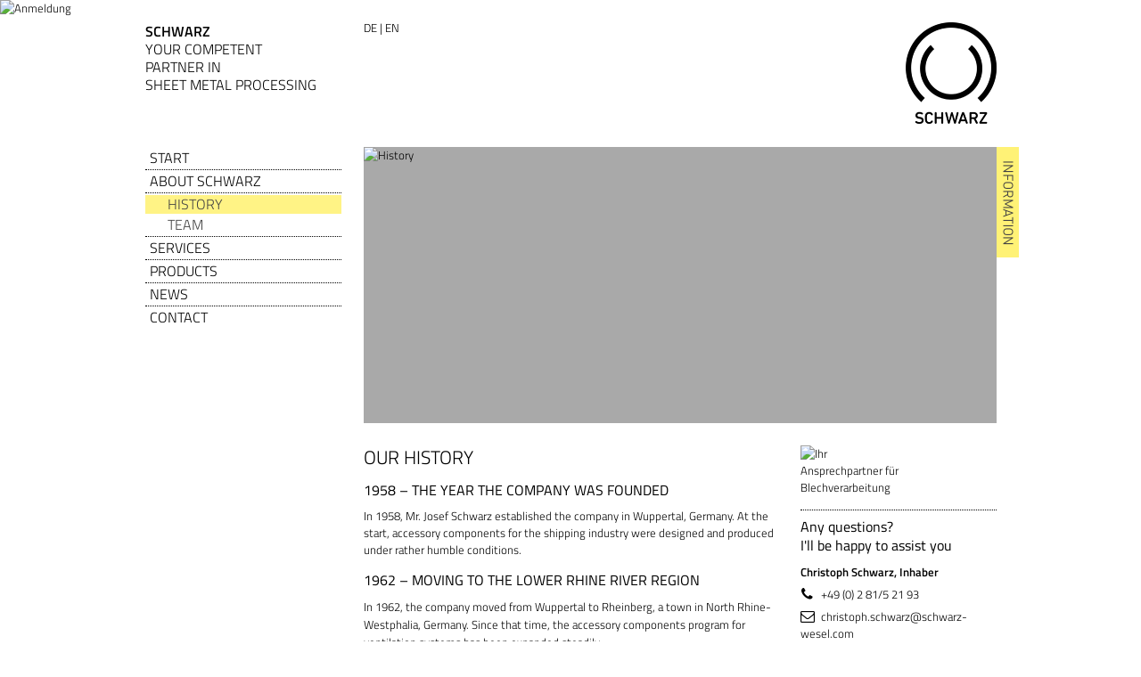

--- FILE ---
content_type: text/html; charset=UTF-8
request_url: https://www.schwarz-wesel.com/en/history.php
body_size: 2766
content:
<!DOCTYPE html>
<html lang="de">
<head>
<!-- Basics -->
<meta charset="utf-8" />
<title>History - Schwarz GmbH</title>
<meta name="description" content="" />
<meta name="viewport" content="width=1025" />
<!--[if lt IE 9]><script src="//html5shiv.googlecode.com/svn/trunk/html5.js"></script><![endif]-->

<!-- CSS -->
<link type="text/css" rel="stylesheet" href="../css/styles.css" />
<link type="text/css" rel="stylesheet" href="../js/royalslider/royalslider.css" />
<link type="text/css" rel="stylesheet" href="../js/royalslider/custom.css" />
<link type="text/css" rel="stylesheet" href="../js/fancybox/jquery.fancybox.css" />
</head>
<body class="about-schwarz history ">
<div id="wrapper">
	<header class="clearfix">
	<div class="logo clearfix">
		<h4><strong>Schwarz</strong><br />Your competent<br />partner in<br />sheet metal processing</h4>
		
		<div class="language"><a href="../" class="active">DE</a> | <a href="#">EN</a></div>
		
		<a href="./"><img src="../img/schwarz-blechverarbeitung.png" alt="Schwarz - Your competent partner in sheet metal processing" class="image"></a>
	</div>
	
	<div class="nav-slider clearfix">	
		<!-- Navigation -->
		<nav>	
			<ul>
				<li><a href="./" title="Start">Start</a></li>
				<li><a href="about-schwarz.php" title="About Schwarz">About Schwarz</a>
					<ul class="sub-about-schwarz">
						<li><a href="history.php" title="History">History</a></li>
						<li><a href="team.php" title="Team">Team</a></li>
					</ul>
				</li>
				<li><a href="services.php" title="Services">Services</a></li>
				<li><a href="products.php" title="Products">Products</a>
					<ul class="sub-products">
						<li><a href="products-mining.php" title="Mining">Mining</a></li>
						<li><a href="products-tunnelling.php" title="Tunnelling construction">Tunnelling construction</a></li>
						<li><a href="products-shipping.php" title="Shipping">Shipping</a></li>
						<li><a href="products-air-jet-nozzles.php" title="Air jet nozzles">Air jet nozzles</a></li>
					</ul>
				</li>
				<li><a href="news.php" title="News">News</a></li>
				<li class="last"><a href="contact.php" title="Contact">Contact</a></li>
			</ul>
		</nav><!-- End Navigation -->
		
		<!-- Slider -->
		<div class="header-slider slider">
						<div class="rsContent">
				<img class="image" width="710" height="310" src='/webyep-system/daten/36-1-im-Foto_1_(710x310)-5311.jpg' alt='History' />			</div>
					</div><!-- End Slider -->
		
		<div class="slider-text"></div>
		
		<div class="info-button"><a href="infomaterial.php" class="popup"><img src="../img/button-information.png" /></a></div>
	</div>
</header>	
	<div id="container">
		<div class="content clearfix">
			<div class="content-navigation">
				&nbsp;
			</div>
			
			<div class="content-left">
				<h1>OUR HISTORY</h1>
				
				<h2>1958 – THE YEAR THE COMPANY WAS FOUNDED</h2>

<p>​In 1958, Mr. Josef Schwarz established the company in Wuppertal, Germany. At the start, accessory components for the shipping industry were designed and produced under rather humble conditions.</p>

<h2>1962 – MOVING TO THE LOWER RHINE RIVER REGION</h2>

<p><span style="line-height:1.6em">In 1962, </span>the<span style="line-height:1.6em"> </span>company<span style="line-height:1.6em"> </span>moved<span style="line-height:1.6em"> from Wuppertal </span>to<span style="line-height:1.6em"> Rheinberg, a </span>town<span style="line-height:1.6em"> in North </span>Rhine-Westphalia<span style="line-height:1.6em">, Germany. </span>Since<span style="line-height:1.6em"> </span>that<span style="line-height:1.6em"> time, </span>the<span style="line-height:1.6em"> </span>accessory<span style="line-height:1.6em"> </span>components<span style="line-height:1.6em"> </span>program<span style="line-height:1.6em"> </span>for<span style="line-height:1.6em"> </span>ventilation<span style="line-height:1.6em"> </span>systems<span style="line-height:1.6em"> has </span>been<span style="line-height:1.6em"> </span>expanded<span style="line-height:1.6em"> </span>steadily<span style="line-height:1.6em">.&nbsp;</span></p>

<h2><span style="line-height:1.6em">1974 – BIGGER IN WESEL</span></h2>

<p><span style="line-height:1.6em">In 1974, </span>further<span style="line-height:1.6em"> </span>development<span style="line-height:1.6em"> led </span>to<span style="line-height:1.6em"> </span>the<span style="line-height:1.6em"> </span>construction<span style="line-height:1.6em"> </span>of<span style="line-height:1.6em"> a </span>new<span style="line-height:1.6em">, </span>much<span style="line-height:1.6em"> </span>bigger<span style="line-height:1.6em"> </span>production<span style="line-height:1.6em"> </span>facility<span style="line-height:1.6em"> in Wesel, Germany. New, innovative </span>products<span style="line-height:1.6em"> </span>demanded<span style="line-height:1.6em"> </span>more<span style="line-height:1.6em"> </span>space<span style="line-height:1.6em">. In 1974, </span>the<span style="line-height:1.6em"> </span>company<span style="line-height:1.6em"> was </span>reorganized<span style="line-height:1.6em"> </span>to<span style="line-height:1.6em"> </span>what<span style="line-height:1.6em"> </span>is<span style="line-height:1.6em"> </span>known<span style="line-height:1.6em"> </span>today<span style="line-height:1.6em"> </span>as<span style="line-height:1.6em"> Schwarz GmbH. &nbsp;</span></p>

<p>In 1996, Mr. Josef Schwarz handed over the company's management to his son Christoph Schwarz, who has ever since managed the company successfully.</p>
			</div>
			
			<div class="content-right">
				<div class="ansprechpartner">
	<img class="image" width="220" height="220" src='/webyep-system/daten/im-Ansprechpartner_(220x220)-8286.jpg' alt='Ihr Ansprechpartner für Blechverarbeitung' />	
	<div class="anschrift">		
		<h2>Any questions?<br />
I'll be happy to assist you</h2>

<p><strong>Christoph Schwarz, Inhaber</strong></p>

<p><span class="iconfont-phone">&nbsp;</span>+49 (0) 2 81/5 21 93</p>

<p><span class="iconfont-envelope">&nbsp;</span><a href="mailto:christoph.schwarz@schwarz-wesel.com">christoph.schwarz@schwarz-wesel.com</a></p>
	</div>
</div>			</div>
		</div>
	</div>
	
	<footer class="clearfix">
		<div class="footer-wrapper">
			<div class="block">					
				<p><strong>Contact</strong><br />
<span style="line-height:1.6em">SCHWARZ GMBH</span><br />
<span style="line-height:1.6em">Fritz-Haber-Straße 21</span><br />
<span style="line-height:1.6em">D 46485 Wesel</span><br />
<span style="line-height:1.6em">Telephone: +49 (0) 2 81/5 21 93</span><br />
<span style="line-height:1.6em">Fax: +49 (0) 2 81/8 94 87</span><br />
<span style="line-height:1.6em">E-mail: <a href="mailto:info@schwarz-wesel.com">info@schwarz-wesel.com</a></span></p>
&nbsp;
			</div>
			
			<div class="block">					
				<p><strong>Warehouse/Incoming goods:</strong><br />
Monday – Thursday:<br />
06:00 – 14:00 hours<br />
Friday:&nbsp;06:00 – 11:30 hours</p>

<p><strong>Webdesign &amp;&nbsp;Conception:</strong><br />
<a href="http://www.pixelroyale.de" target="_blank">Pixel Royale</a></p>
&nbsp;
			</div>
			
			<div class="block">					
				&nbsp;
			</div>
			
			<div class="block navigation last">
				<ul>
	<li><a href="./">Start</a></li>
	<li><a href="about-schwarz.php">About Schwarz</a></li>
	<li><a href="services.php">Services</a></li>
	<li><a href="products">Products</a></li>
	<li><a href="news.php">News</a></li>
	<li><a href="contact.php">Contact</a></li>
	<li><a href="legal-notice.php">Legal notice</a></li>
	<li><a href="data-protection.php">Data protection</a></li>
</ul>
&nbsp;
			</div>
		</div>
	</footer>
</div>

<div id="wy-login">
	<a href='/webyep-system/programm/webyep-logon-de.php' onclick='window.open(&quot;/webyep-system/programm/logon.php?LOGON_PAGE_URL=%2Fen%2Fhistory.php&quot;, &quot;WebYepLogon&quot;, &quot;toolbar=no,location=no,status=yes,menubar=no,scrollbars=yes,resizable=yes,width=400,height=300&quot;); return false;' title='CMS Anmeldung'><img src='/webyep-system/programm/images/nix.gif' width='16' height='16' alt='Anmeldung' style='border: none' /></a>	<br />
	</div>

<!-- Java Script (Global) -->
<script type="text/javascript" src="../js/jquery.min.js"></script>
<script type="text/javascript" src="../js/jquery-ui-1.10.2.custom.js"></script>
<script type="text/javascript" src="../js/mosaic.min.js"></script>
<script type="text/javascript" src="../js/fancybox/jquery.fancybox.js"></script>
<script type="text/javascript" src="../js/royalslider/jquery.royalslider.min.js"></script>
<script type="text/javascript" src="../js/wforms.js"></script>
<script type="text/javascript" src="../js/jquery.placeholder.min.js"></script>
<script type="text/javascript" src="../js/scripts.js"></script>
</body>
</html>

--- FILE ---
content_type: text/css
request_url: https://www.schwarz-wesel.com/css/styles.css
body_size: 17913
content:
/* titillium-web-300 - latin */
@font-face {
  font-family: 'Titillium Web';
  font-style: normal;
  font-weight: 300;
  src: url('../fonts/titillium-web-v6-latin-300.eot'); /* IE9 Compat Modes */
  src: local('Titillium Web Light'), local('TitilliumWeb-Light'),
       url('../fonts/titillium-web-v6-latin-300.eot?#iefix') format('embedded-opentype'), /* IE6-IE8 */
       url('../fonts/titillium-web-v6-latin-300.woff2') format('woff2'), /* Super Modern Browsers */
       url('../fonts/titillium-web-v6-latin-300.woff') format('woff'), /* Modern Browsers */
       url('../fonts/titillium-web-v6-latin-300.ttf') format('truetype'), /* Safari, Android, iOS */
       url('../fonts/titillium-web-v6-latin-300.svg#TitilliumWeb') format('svg'); /* Legacy iOS */
}
/* titillium-web-300italic - latin */
@font-face {
  font-family: 'Titillium Web';
  font-style: italic;
  font-weight: 300;
  src: url('../fonts/titillium-web-v6-latin-300italic.eot'); /* IE9 Compat Modes */
  src: local('Titillium Web Light Italic'), local('TitilliumWeb-LightItalic'),
       url('../fonts/titillium-web-v6-latin-300italic.eot?#iefix') format('embedded-opentype'), /* IE6-IE8 */
       url('../fonts/titillium-web-v6-latin-300italic.woff2') format('woff2'), /* Super Modern Browsers */
       url('../fonts/titillium-web-v6-latin-300italic.woff') format('woff'), /* Modern Browsers */
       url('../fonts/titillium-web-v6-latin-300italic.ttf') format('truetype'), /* Safari, Android, iOS */
       url('../fonts/titillium-web-v6-latin-300italic.svg#TitilliumWeb') format('svg'); /* Legacy iOS */
}
/* titillium-web-regular - latin */
@font-face {
  font-family: 'Titillium Web';
  font-style: normal;
  font-weight: 400;
  src: url('../fonts/titillium-web-v6-latin-regular.eot'); /* IE9 Compat Modes */
  src: local('Titillium Web Regular'), local('TitilliumWeb-Regular'),
       url('../fonts/titillium-web-v6-latin-regular.eot?#iefix') format('embedded-opentype'), /* IE6-IE8 */
       url('../fonts/titillium-web-v6-latin-regular.woff2') format('woff2'), /* Super Modern Browsers */
       url('../fonts/titillium-web-v6-latin-regular.woff') format('woff'), /* Modern Browsers */
       url('../fonts/titillium-web-v6-latin-regular.ttf') format('truetype'), /* Safari, Android, iOS */
       url('../fonts/titillium-web-v6-latin-regular.svg#TitilliumWeb') format('svg'); /* Legacy iOS */
}
/* titillium-web-600 - latin */
@font-face {
  font-family: 'Titillium Web';
  font-style: normal;
  font-weight: 600;
  src: url('../fonts/titillium-web-v6-latin-600.eot'); /* IE9 Compat Modes */
  src: local('Titillium Web SemiBold'), local('TitilliumWeb-SemiBold'),
       url('../fonts/titillium-web-v6-latin-600.eot?#iefix') format('embedded-opentype'), /* IE6-IE8 */
       url('../fonts/titillium-web-v6-latin-600.woff2') format('woff2'), /* Super Modern Browsers */
       url('../fonts/titillium-web-v6-latin-600.woff') format('woff'), /* Modern Browsers */
       url('../fonts/titillium-web-v6-latin-600.ttf') format('truetype'), /* Safari, Android, iOS */
       url('../fonts/titillium-web-v6-latin-600.svg#TitilliumWeb') format('svg'); /* Legacy iOS */
}


@font-face {
	font-family: 'iconfont';
	src:url('../fonts/iconfont.eot');
	src:url('../fonts/iconfont.eot?#iefix') format('embedded-opentype'),
		url('../fonts/iconfont.ttf') format('truetype'),
		url('../fonts/iconfont.woff') format('woff'),
		url('../fonts/iconfont.svg#iconfont') format('svg');
	font-weight: normal;
	font-style: normal;
}

[class*="iconfont-"] {
	font-family: 'iconfont';
	speak: none;
	font-style: normal;
	font-weight: normal;
	font-variant: normal;
	text-transform: none;
	position: relative;
	font-size: 16px;
	line-height: 1;
	padding-right: 15px;

	/* Better Font Rendering =========== */
	-webkit-font-smoothing: antialiased;
	-moz-osx-font-smoothing: grayscale;
}

[class*="iconfont-"]:before {
	position: absolute;
	left:0;
	top:3px;
}


.iconfont-phone:before {
	content: "\e601";
	left:1px; }

.iconfont-envelope:before {
	content: "\e600";
	top:3px;
}

.iconfont-add:before {
	content: "\e604";
}
.iconfont-add:before {
	content: "\e602";
}


/* Basics
------------------------------------------------------------------------ */
* { margin:0; padding:0; outline:0; }
html, body { height:100%; -webkit-text-size-adjust:none; }

body, .senden, .inputfield, input, textarea { font-family:"Titillium Web",helvetica,arial,sans-serif; font-weight:300; font-size:13px; color:#000; }

body { line-height:19px; }
body.home { color:#a9a9a9; background-color:#000; }

h1,h2,h3,h4 { font-weight:300; }
h1 { margin-bottom:10px; font-size:21px; line-height:26px; text-transform:uppercase; }
body.home h1 { position:absolute; top:360px; left:50%; margin:0 0 0 -183px; padding:10px; width:630px; font-size:21px; line-height:26px; text-transform:uppercase; background-color:#000; }
body.home h1 strong { color:#fff; }
h2 { margin-bottom:10px; padding-top:5px; font-size:16px; font-weight:400; text-transform:uppercase; }
h3 { margin-bottom:10px; font-size:16px; line-height:21px; font-weight:400; }
h4 { font-size:16px; line-height:20px; text-transform:uppercase; }

a { color:#000; text-decoration:none; }
#container .content .content-left p a, body.kontakt #container .content .content-right p a, body.contact #container .content .content-right p a { text-decoration:underline; }

p { margin-bottom:10px; }

#container .content-left ul { margin:0 0 10px 18px; }

b,strong { font-weight:600; }

img { border:none; }

.clearfix:before, .clearfix:after { content:""; display:table; }
.clearfix:after { clear:both; }
.clearfix { zoom:1; }


/* Global Layout
================================================== */
#wrapper { position:relative; min-height:100%; height:auto !important; height:100%; }
	header { position:relative; margin:0 auto 25px auto; width:955px; }
	
	#container { margin:0 auto; padding-bottom:250px; width:955px; }
		#container .content { margin-bottom:25px; }
			#container .content .content-navigation { float:left; margin-right:25px; width:220px; }
			#container .content .content-left { float:left; margin-right:25px; width:465px; }	
			#container .content .content-right { float:left; width:220px;
	}
	
	footer { position:absolute; bottom:0; padding:25px 0 5px 0; width:100%; color:#000; background-color:#c0b8b0; }
		footer .footer-wrapper { margin:0 auto; width:955px;
}


/* Header Logo
================================================== */
header .logo { padding:25px 0; background:url(../img/schwarz-w.png) no-repeat right 25px  }
	header .logo h4 { float:left; margin:0 0 35px 0; }
	body.home header .logo h4 { float:left; color:#a9a9a9; }
		body.home header .logo h4 strong { color:#fff;
	}
	header .logo img.image { float:right; width: 102px; height: 114px;
}
/* Home */
body.home header .logo img.image { display:none; }

@media screen and (-webkit-min-device-pixel-ratio: 2), (min-resolution: 192dpi) {
	header .logo { 
		background-image:url(../img/schwarz-w-retina.png);
		background-size: 102px 114px;
	}
}

/* Language */
header .language { position:absolute; left:245px; top:22px; }
body.home header .language, body.home header .language a { color: #fff; }


/* Header Slider
================================================== */
header .nav-slider { position:relative; }
	header .nav-slider .slider { position:relative; float:left; width:710px; }
		header .nav-slider .slider .WebYepImageEditButton { position:absolute; top:10px; left:10px; }
		header .nav-slider .slider-text { position:absolute; right:10px; bottom:50px; }
			header .nav-slider .slider-text p { top:360px; margin:0; padding:10px; width:435px; font-size:21px; line-height:26px; color:#fff; text-transform:uppercase; background-color:#000;
	}
	header .nav-slider .info-button { position:absolute; right:-25px; top:0; }
		header .nav-slider .info-button img { width: 25px; height: 124px;
}


/* Header Navigation
================================================== */
header nav { float:left; margin-right:25px; width:220px; }
	header nav ul { }
		header nav ul li { list-style:none; border-bottom:1px dotted #000; }
		header nav ul li.last { border:none; }
			header nav ul li a { display:block; margin:2px 0; padding:2px 0 3px 5px; font-size:16px; line-height:16px; text-transform:uppercase; transition:all 250ms ease; }
			header nav ul li a:hover { background-color:#fff385;
	}
	/* Ebene 2 */
	header nav ul ul { display:none; border-top:1px dotted #000; }
		header nav ul ul li { border:none; }
			header nav ul ul li a { padding-left:25px; color:#434343; border:none;
}
body.ueber-schwarz header nav ul ul.sub-ueber-schwarz,
body.produkte header nav ul ul.sub-produkte { display:block; }

body.about-schwarz header nav ul ul.sub-about-schwarz,
body.products header nav ul ul.sub-products { display:block; }

body.produkte.produkte-uebersicht header nav ul li a[title="Produkte"],
body.ueber-schwarz.team header nav ul li a[title="Team"],
body.leistungen header nav ul li a[title="Leistungen"],
body.produkte.bergbau header nav ul li a[title="Mehr zum Thema Blechverarbeitung & Bergbau"],
body.kontakt header nav ul li a[title="Kontakt"],
body.produkte.tunnelbau header nav ul li a[title="Mehr zum Thema Blechverarbeitung & Tunnelbau"],
body.produkte.schiffsbau header nav ul li a[title="Mehr zum Thema Blechverarbeitung & Schifffahrt"],
body.produkte.luftstrahlduesen header nav ul li a[title="Mehr zum Thema Blechverarbeitung & Luftstrahldüsen"],
body.neues header nav ul li a[title="Aktuelles"],
body.jobs header nav ul li a[title="Jobs"],
body.ueber-schwarz.ueber-schwarz-uebersicht header nav ul li a[title="Über Schwarz"],
body.ueber-schwarz.historie header nav ul li a[title="Historie"],

body.products.products-uebersicht header nav ul li a[title="Products"],
body.about-schwarz.team header nav ul li a[title="Team"],
body.products.mining header nav ul li a[title="Mining"],
body.contact header nav ul li a[title="Contact"],
body.services header nav ul li a[title="Services"],
body.products.tunnelling header nav ul li a[title="Tunnelling construction"],
body.products.shipping header nav ul li a[title="Shipping"],
body.products.air-jet-nozzles header nav ul li a[title="Air jet nozzles"],
body.news header nav ul li a[title="News"],
body.jobs header nav ul li a[title="Jobs"],
body.about-schwarz.about-schwarz-uebersicht header nav ul li a[title="About Schwarz"],
body.about-schwarz.history header nav ul li a[title="History"] { background-color:#fff385; cursor:default; }

/* Home */
body.home header nav ul li { border-bottom:1px dotted #fff; }
body.home header nav ul li.last { border:none; }
	body.home header nav ul li a { color:#a9a9a9; }
	body.home header nav ul li a:hover { color:#000;
}


/* Content Navigation
================================================== */
	.content-navigation ul { margin:0; }
		.content-navigation ul li { list-style:none; }
			.content-navigation ul li a { display:block; margin-bottom:4px; padding:2px 0 2px 5px; color:#000; text-transform:uppercase; }
			.content-navigation ul li.WebYepMenuCurrentItem a { background-color:#fff385; cursor:default;
}


/* Startseite
================================================== */
/* 4 Spalten */
#container .four-blocks { margin-bottom:25px; }
	#container .four-blocks .block { float:left; position:relative; margin-right:25px; width:220px; overflow:hidden; }
	#container .four-blocks .block.last { margin:0; }
		#container .four-blocks .block .image-block { position:relative; margin-bottom:10px; width:220px; height:160px; background-color:#a9a9a9; overflow:hidden; }
			#container .four-blocks .block .image-block .WebYepImageEditButton { position:absolute; top:10px; left:10px; }

		#container .four-blocks .block .text-block { color:#fff; }
			#container .four-blocks .block .text-block h2 { height:58px; color:#a9a9a9; }
			#container .four-blocks .block .text-block a { color:#fff;
}

/* Ansprechpartner */
#container .four-blocks .block .text-block.ansprechpartner p { margin-bottom:9px; }

/* Rechte Spalte
================================================== */
body.details #container .content .content-right .ansprechpartner { padding-top:36px; }
#container .content .content-right .ansprechpartner img.image { display:block; margin-bottom:15px; width:110px; height:auto; }
#container .content .content-right .ansprechpartner .anschrift { padding:8px 0 8px 0; border-top:1px dotted #000; border-bottom:1px dotted #000; }
#container .content .content-right .ansprechpartner p { margin-bottom:5px; }
#container .content .content-right .ansprechpartner h2 { margin-bottom:10px; padding:0; font-size:16px; line-height:21px; font-weight:400; text-transform:none; }


/* Team
================================================== */
#container .team-uebersicht { margin-bottom:25px; padding-left:245px; }
	#container .team-uebersicht .zeile { margin-bottom:25px; }
		#container .team-uebersicht .block { float:left; position:relative; margin-right:25px; width:220px; height:220px; cursor:pointer; overflow:hidden; }
		#container .team-uebersicht .block.last { margin:0; }
			#container .team-uebersicht .block .block-overlay { display:none; z-index:1; position:absolute; padding:0 10px; width:100%; bottom:-190px; height:220px; background-color:#fff385; }
				#container .team-uebersicht .block .block-overlay h2 span { display:block; padding-top:2px; font-size:14px; text-transform:none;
			}
			#container .team-uebersicht .block .block-backdrop { display:none; position:absolute; top:0; height:100%; width:100%; }
				#container .team-uebersicht .block .block-backdrop img.image { width: 220px; height: auto; }
				#container .team-uebersicht .block .block-backdrop .WebYepImageEditButton { position:absolute; top:5px; right:5px; z-index:2;
}


/* Produktübersicht
================================================== */
#container .produkte-uebersicht { margin-bottom:25px; padding-left:245px; }
	#container .produkte-uebersicht h2 { margin-bottom:20px; }
	#container .produkte-uebersicht .zeile { margin-bottom:25px; }
		#container .produkte-uebersicht .block { float:left; position:relative; margin-right:25px; width:220px; overflow:hidden; }
		#container .produkte-uebersicht .block.last { margin:0; }
			#container .produkte-uebersicht .block .image-block { position:relative; width:220px; height:160px; overflow:hidden; }
				#container .produkte-uebersicht .block .image-block img.image { width:218px; height:auto; height:158px; border:1px dotted #000; }
				#container .produkte-uebersicht .block .image-block .WebYepImageEditButton { position:absolute; top:10px; left:10px; }
	
				#container .produkte-uebersicht .block h2 { margin:0; padding:0; font-size:14px; line-height:25px; color:#000; text-align:center; background-color:#fff385;
}


/* Neues / Jobs
================================================== */
.eintrag { margin-bottom:10px; padding-bottom:15px; border-bottom:1px dotted #000; }
.eintrag:last-child { border:none; }
	.eintrag .open-button { display:block; cursor:pointer; }
		.eintrag .open-button .iconfont-add:before { font-size: 16px; content:"\e604"; }
		.eintrag .open-button.ui-state-active .iconfont-add:before { content:"\e602";
	}
	.eintrag .details p:first-child { padding-top:10px;
}


/* Leistungen
================================================== */
.accordion .leistung h2 { display:block; cursor:pointer; }
	.accordion .leistung h2 .iconfont-add:before { margin-top:-1px; font-size:16px; content:"\e604"; }
	.accordion .leistung h2.ui-state-active .iconfont-add:before { content:"\e602";
}
.accordion .leistung .details { padding-left:25px; }


/* Kontakt
================================================== */	
form.kontaktformular { margin-bottom:25px; }
	form.kontaktformular fieldset { margin:0 0 15px 0; border:none; }
		form.kontaktformular label { display:block; padding-bottom:1px; }
			form.kontaktformular label span.small { display:block; font-size:12px; color:#6f6e6b;
		}
		form.kontaktformular .inputfield, form.kontaktformular textarea { display:block; margin-bottom:5px; padding:6px 5px; width:350px; background-color:#fff385; border:none; }
		form.kontaktformular textarea { height:150px; overflow:auto; }
		form.kontaktformular .senden { padding:6px 20px; color:#fff; background-color:#000; border:none; cursor:pointer; }
		form.kontaktformular  .highlight { color:#2a3c65;
}

form.kontaktformular .feld, form.kontaktformular .feld-right { float:left; margin:0 25px 10px 0; }
form.kontaktformular .feld-right { margin-right:0; }
form.kontaktformular .feld-lang { margin-bottom:10px; }

::-webkit-input-placeholder { color:#000; }
::-moz-placeholder { color:#000; } /* firefox 19+ */
:-ms-input-placeholder { color:#000; } /* ie */
input:-moz-placeholder { color:#000; }

/* Formulare Allert */
form.kontaktformular .errMsg { display:none; }
form.kontaktformular .errFld { background-color:#fa4e4e; }

input[type=checkbox] { display:inline; margin-right:10px; padding:0; }


/* Footer
================================================== */
footer .footer-wrapper a { color:#000; }
footer .footer-wrapper p { margin-bottom:10px; }
	footer .footer-wrapper .block { float:left; margin-right:25px; width:220px; }
	footer .footer-wrapper .block.last { margin:0;
}
/* Navigation */
footer .footer-wrapper .block.navigation { text-transform: uppercase; }
	footer .footer-wrapper .block.navigation ul { margin: 0; padding: 0; list-style:none; }
		footer .footer-wrapper .block.navigation ul li { margin: 0; padding: 0; list-style: none;
}


/* Popup - Infomaterial
------------------------------------------------------------------------ */
body.infomaterial { height:auto; background-color:#e9e5e2; }
#infomaterial-container { padding:25px; }


/* WebYep
------------------------------------------------------------------------ */
#wy-login { position:absolute; top:0; left:0; z-index:10000; }
header .logo .WebYepRichTextEditButton { display:none; }


/* jQuery UI
================================================== */
.ui-helper-reset { border:0; outline:0; }

--- FILE ---
content_type: text/css
request_url: https://www.schwarz-wesel.com/js/royalslider/custom.css
body_size: 1698
content:
/***************
*
*  1. Header Slider
*
****************/

.header-slider .rsPreloader {
	width:20px;
	height:20px;
	background-image:url(preloaders/preloader.gif);
	left:50%;
	top:50%;
	margin-left:-10px;
	margin-top:-10px;	
}

header .slider .rsContent { height:310px; overflow:hidden; }
	header .slider .rsContent img.image { width: 710px; height:auto;
}

/******************************
*
*  RoyalSlider Minimal White Skin (.home-slider)
*s
*    1. Arrows 
*    2. Preloader
*    3. Block
* 
******************************/



.produkt-slider {
	overflow:hidden;
	position: relative;
	direction: ltr;
	height:420px;
}

.content-slider .WebYepImageEditButton { position:absolute; top:10px; left:10px; }

.content-slider .rsContent {
	height: 420px;
	background-color:#fff;
}

.content-slider .rsContent .foto { height:310px; border:1px dotted #000; }
.content-slider .rsContent .foto img.image { width:463px; height:auto; }

/***************
*
*  1. Bullets
*
****************/

.content-slider .rsBullets {
	position: absolute;
	z-index: 35;
	top: 275px;
	left: 21px;
	width: auto;
	height: auto;
	text-align: left;
	overflow: hidden;
	line-height: 9px;
	cursor:pointer;
}
.content-slider .rsBullet {
	width: 15px;
	height: 15px;
	display: inline-block;
	margin: 0 3px;
	background: #fff;

	*display:inline; 
	*zoom:1;
}
.content-slider .rsBullet.rsNavSelected  {
	background: #fff385;
}

/***************
*
*  2. Preloader
*
****************/

.content-slider .rsPreloader {
	width:20px;
	height:20px;
	background-image:url(preloaders/preloader.gif);
	left:50%;
	top:50%;
	margin-left:-10px;
	margin-top:-10px;	
}

/***************
*
*  3. Block
*
****************/

.content-slider .rsABlock {
	bottom:0;
	left:0;
	padding:10px 0;
	width:465px;
	height:88px;
	cursor:default;
}

--- FILE ---
content_type: text/javascript
request_url: https://www.schwarz-wesel.com/js/scripts.js
body_size: 645
content:
$(document).ready(function() {	
	$('input, textarea').placeholder();
	
	$(".accordion").accordion({ header: "h2", heightStyle: "content", collapsible: true, active:200 });
	$(".accordion-neues").accordion({ header: ".open-button", heightStyle: "content", collapsible: true, active:200 });
	
	$('.block').mosaic({
		animation:'slide'
	});
	
	$('.header-slider').royalSlider({
	loop: true,
	imageScalePadding:0,
	navigateByClick: true
	});
	
	$('.produkt-slider').royalSlider({
	loop: true,
	imageScalePadding:0,
	controlNavigation:'bullets',
	navigateByClick: true
	});

	$(".popup").fancybox({
		type		: 'iframe',
		width		: 935,
		height		: '80%'
	});
	
	$(".maps").fancybox({
		type		: 'iframe',
		width		: '95%',
		height		: '95%'
	});
});

--- FILE ---
content_type: text/javascript
request_url: https://www.schwarz-wesel.com/js/wforms.js
body_size: 78134
content:
/***

    wForms 2.0
    a javascript extension to web forms. 

    Build $Tue, 20 Mar 2007 15:17:28 UTC$

    THIS FILE IS AUTOMATICALLY GENERATED.  If creating patches, please
    diff against the source tree, not this file.

    Copyright (c) 2005-2007 Cedric Savarese <cedric@veerwest.com> and contributors.
    This software is licensed under the CC-GNU LGPL <http://creativecommons.org/licenses/LGPL/2.1/>
    For more information, visit: http://www.formassembly.com/wForms 

    Build script by Troels Knak-Nielsen <troelskn@gmail.com>

***/

// wForms - a javascript extension to web forms.
// see http://www.formassembly.com/wForms
// This software is licensed under the CC-GNU LGPL <http://creativecommons.org/licenses/LGPL/2.1/>

function wHELPERS() {};

// addEvent adapated from http://ejohn.org/projects/flexible-javascript-events/
// and  Andy Smith's (http://weblogs.asp.net/asmith/archive/2003/10/06/30744.aspx)
wHELPERS.prototype.addEvent = function(obj, type, fn) {
	if(!obj) { return; }
	
	if (obj.attachEvent) {
		obj['e'+type+fn] = fn;
		obj[type+fn] = function(){obj['e'+type+fn]( window.event );}
		obj.attachEvent( 'on'+type, obj[type+fn] );
	} else if(obj.addEventListener) {			
		obj.addEventListener( type,fn, false );
	} else {
		var originalHandler = obj["on" + type]; 
		if (originalHandler) { 
		  obj["on" + type] = function(e){originalHandler(e);fn(e);}; 
		} else { 
		  obj["on" + type] = fn; 
		} 
	}
}

wHELPERS.prototype.removeEvent = function(obj, type, fn) {
	if (obj.detachEvent) {
		if(obj[type+fn]) {
			obj.detachEvent( 'on'+type, obj[type+fn] );
			obj[type+fn] = null;
		}
	} else if(obj.removeEventListener)
		obj.removeEventListener( type, fn, false );
	else {
		obj["on" + type] = null;
	}
}

// Returns the event's source element 
wHELPERS.prototype.getSourceElement = function(e) {	
	if(!e) e = window.event;	
	if(e.target)
		var srcE = e.target;
	else
		var srcE = e.srcElement;
	if(!srcE) return null;
	if(srcE.nodeType == 3) srcE = srcE.parentNode; // safari weirdness		
	if(srcE.tagName.toUpperCase()=='LABEL' && e.type=='click') { 
		// when clicking a label, firefox fires the input onclick event
		// but the label remains the source of the event. In Opera and IE 
		// the source of the event is the input element. Which is the 
		// expected behavior, I suppose.		
		if(srcE.getAttribute('for')) {
			srcE = document.getElementById(srcE.getAttribute('for'));
		}
	}
	return srcE;
}

// Cancel the default execution of an event.
wHELPERS.prototype.preventEvent = function(e) {
	if (!e) e = window.event;
	if (e.preventDefault) e.preventDefault();
	else e.returnValue = false;
	return false;
}

// Cancel the propagation of the event
wHELPERS.prototype.stopPropagation = function(e) {
	if (!e) var e = window.event;
	e.cancelBubble = true;
	if (e.stopPropagation) e.stopPropagation();
}

// Generates a random ID
wHELPERS.prototype.randomId = function () {
	var seed = (new Date()).getTime();
	seed = seed.toString().substr(6);
	for (var i=0; i<6;i++)
		seed += String.fromCharCode(48 + Math.floor((Math.random()*10)));
	return "id-" + seed;
}

// Activating an Alternate Stylesheet (thx to: http://www.howtocreate.co.uk/tutorials/index.php?tut=0&part=27)
// Use this to activate a CSS Stylesheet that shouldn't be used if javascript is turned off.
// The stylesheet rel attribute should be 'alternate stylesheet'. The title attribute MUST be set.
wHELPERS.prototype.activateStylesheet = function(sheetref) {
	if(document.getElementsByTagName) {
		var ss=document.getElementsByTagName('link');
	} else if (document.styleSheets) {
		var ss = document.styleSheets;
	}
	for(var i=0;ss[i];i++ ) {
		if(ss[i].href.indexOf(sheetref) != -1) {
			ss[i].disabled = true;
			ss[i].disabled = false;			
		}
	}
}

// hasClass
wHELPERS.prototype.hasClass = function(element,className) {
	if(element && element.className) {
		if((' ' + element.className + ' ').indexOf(' ' + className +' ') != -1) {
			return true;
		}
	}
	return false;
}
wHELPERS.prototype.hasClassPrefix = function(element,className) {
	if(element && element.className) {
		if((' ' + element.className).indexOf(' ' + className) != -1) {
			return true;
		}
	}
	return false;
}
	wHELPERS.prototype.hasIdPrefix = function(element,idPrefix) {
		if(element && element.id) {
			if(element.id.indexOf(idPrefix) != -1) {
				return true;
			}
		}
		return false;
	}


// getTop / getLeft  
// Returns pixel coordinates from the top-left window corner.
wHELPERS.prototype.getTop = function(obj) {
	var cur = 0;
	if(obj.offsetParent) {		
		while(obj.offsetParent) {
			if((new wHELPERS()).getComputedStyle(obj,'position') == 'relative' ) {
				// relatively postioned element
				return cur;
			}
			cur+=obj.offsetTop;
			obj = obj.offsetParent;
		}
	}
	return cur;
}
wHELPERS.prototype.getLeft = function(obj) {
	var cur = 0;
	if(obj.offsetParent) {		
		while(obj.offsetParent) {
			if((new wHELPERS()).getComputedStyle(obj,'position') == 'relative' ) {
				// relatively postioned element
				return cur;
			}
			if((new wHELPERS()).getComputedStyle(obj,'position') == 'absolute' ) {
				// relatively postioned element
				return cur;
			}
			cur+=obj.offsetLeft;
			obj = obj.offsetParent;
		}
	}
	return cur;
}

wHELPERS.prototype.getComputedStyle = function(element, styleName) {
	if(window.getComputedStyle) {
		return window.getComputedStyle(element,"").getPropertyValue(styleName);
	} else if(element.currentStyle) {	
		return element.currentStyle[styleName];
	}
	return false;
}
// backward compatibility
	var wHelpers = wHELPERS;   


   /* 
	* MISC FUNCTIONS 
   /* ------------------------------------------------------------------------------------------ */

// Push implementation for IE5/mac
if (!Array.prototype.push) { 
	Array.prototype.push = function() { 
		for (var i = 0; i < arguments.length; ++i) { 
			this[this.length] = arguments[i]; 
		} 
		return this.length; 
	}; 
}


  if(wHELPERS) {
	  var wFORMS = { 
	  
	  debugLevel     : 0, /* 0: Inactive, 1+: Debug Level */
	  
	  helpers        : new wHELPERS(),     
	  behaviors      : {},
	  onLoadComplete : new Array(),  /* stack of functions to call once all behaviors have been applied */
	  processedForm  : null,
	  
	  onLoadHandler  : function() {
		  for(var behaviorName in  wFORMS.behaviors) {
			   wFORMS.debug('wForms/loaded behavior: ' + behaviorName);
		  }
		 
		  for (var i=0;i<document.forms.length;i++) {
			  wFORMS.debug('wForms/initialize: '+ (document.forms[i].name || document.forms[i].id) );
			  wFORMS.addBehaviors(document.forms[i]);
		  }
	  },
	  
	  addBehaviors : function (node) {
		if(!node) return;
		
		if(!node.nodeType) {
			// argument is not a node. probably an id string. 
			// (typeof not used for IE5/mac compatibility)
			node = document.getElementById(node);
		}
		if(!node || node.nodeType!=1) return;
		
		deep=(arguments.length>1)?arguments[1]:true;	

		wFORMS._addBehaviors(node, deep);					
	  },
		  
	  _addBehaviors : function (node, deep) {
		 if(node.getAttribute('rel')=='no-behavior') {
			  return false;
		 }
		 // Process element nodes only
		 if(node.nodeType == 1) { 
			  if(node.tagName == 'FORM') {
				  wFORMS.processedForm = node;
			  } 		 
			  for(var behaviorName in wFORMS.behaviors) {
				  wFORMS.behaviors[behaviorName].evaluate(node);
			  }			
			  if(deep) {
				  for (var i=0, cn=node.childNodes, l=cn.length; i<l; i++) {
				  	 if(cn[i].nodeType==1)
					 	wFORMS._addBehaviors(cn[i], deep);
				  }
			  }			  
			  if(node.tagName == 'FORM') {
				  // run the init stack
				  for (var i=0;i<wFORMS.onLoadComplete.length;i++) {
					  wFORMS.onLoadComplete[i].func(wFORMS.onLoadComplete[i].form);
				  }
				  // empty the stack					  
				  if(wFORMS.onLoadComplete.length > 0) {
					  wFORMS.onLoadComplete = new Array();
				  }
			  }
		  }
	  },
	  
	  hasBehavior: function(behaviorName) {
		  if(wFORMS.behaviors[behaviorName]) return true;
		  return false;
	  },
	  
	  /* 
	   * DEBUG FUNCTIONS 
	   * ------------------------------------------------------------------------------------------ */
	  debug : function(txt) { 
		msgLevel = arguments[1] || 10; 	// 1 = least importance, X = most important
		
		if(wFORMS.debugLevel > 0 && msgLevel >= wFORMS.debugLevel) {
			if(!wFORMS.debugOutput)
				wFORMS.initDebug();
			if(wFORMS.debugOutput)
				wFORMS.debugOutput.innerHTML += "<br />" + txt;
		}
	  },
	  
	  initDebug : function() {
		var output = document.getElementById('debugOutput');
		if(!output) {
			output = document.createElement('div');
			output.id = 'debugOutput';
			output.style.position   = 'absolute';
			output.style.right      = '10px';
			output.style.top        = '10px';
			output.style.zIndex     = '300';
			output.style.fontSize   = 'x-small';
			output.style.fontFamily = 'courier';
			output.style.backgroundColor = '#DDD';
			output.style.padding    = '5px';
			if(document.body) // if page fully loaded
				wFORMS.debugOutput = document.body.appendChild(output);
		}
		if(wFORMS.debugOutput)
			wFORMS.debugOutput.ondblclick = function() { this.innerHTML = '' };
	}
  };
  
  wFORMS.NAME     = "wForms";
  wFORMS.VERSION  = "2.0";
  wFORMS.__repr__ = function () {
	return "[" + this.NAME + " " + this.VERSION + "]";
  };
  wFORMS.toString = function () {
	return this.__repr__();
  };
 
 
  // For backward compatibility
  wFORMS.utilities = wFORMS.helpers;
  var wf           = wFORMS; 
  wf.utilities.getSrcElement				= wFORMS.helpers.getSourceElement;
  wf.utilities.XBrowserPreventEventDefault	= wFORMS.helpers.preventEvent;
  
  // Initializations:
  
  // Attach JS only stylesheet.
  wFORMS.helpers.activateStylesheet('wforms-jsonly.css');
  // Parse document and apply wForms behavior
  wFORMS.helpers.addEvent(window,'load',wFORMS.onLoadHandler);
  } 


// ------------------------------------------------------------------------------------------
// Field Hint / Tooltip Behavior
// ------------------------------------------------------------------------------------------
  
if(wFORMS) {

       // Component properties 
       wFORMS.idSuffix_fieldHint           = "-H";                     // a hint id is the associated field id (or name) plus this suffix
       wFORMS.className_inactiveFieldHint  = "field-hint-inactive";    // visual effect depends on CSS stylesheet
       wFORMS.className_activeFieldHint    = "field-hint";             // visual effect depends on CSS stylesheet
       
       
       wFORMS.behaviors['hint'] = {
           name: 'hint', 
           
		   // evaluate: check if the behavior applies to the given node. Adds event handlers if appropriate
             evaluate: function(node) {
               if(node.id) {
               	   if(node.id.indexOf(wFORMS.idSuffix_fieldHint)>0) {               	   
               	     // this looks like a field-hint. See if we have a matching field.               	    
               	     // try first with the id, then with the name attribute.
               	     var id     = node.id.replace(wFORMS.idSuffix_fieldHint, '');               	     
               	     var hinted = document.getElementById(id) || wFORMS.processedForm[id];
               	   } 
                   if(hinted) {
					   // is hint placed on a radio group using the name attribute?
					   if(hinted.length > 0 && hinted[0].type=='radio') {
						   var hintedGroup = hinted;
						   l = hinted.length;
					   } else {
						   var hintedGroup = new Array(hinted);
						   l = 1;
					   }
					   
					   for(var i=0;i<l;i++) {
						   hinted = hintedGroup[i];

						   wFORMS.debug('hint/evaluate: '+ (node.id || node.name));
						   switch(hinted.tagName.toUpperCase()) {
							   case 'SELECT': 
							   case 'TEXTAREA':						   
							   case 'INPUT':
									wFORMS.helpers.addEvent(hinted,'focus',wFORMS.behaviors['hint'].run);
									wFORMS.helpers.addEvent(hinted,'blur' ,wFORMS.behaviors['hint'].remove);
									break;
							   default:
									wFORMS.helpers.addEvent(hinted,'mouseover',wFORMS.behaviors['hint'].run);
									wFORMS.helpers.addEvent(hinted,'mouseout' ,wFORMS.behaviors['hint'].remove);
									break;
						   }
						   
					   }
                   } 
               }
           },

		   
           // run: executed when the behavior is activated
           run: function(e) {
               var element   = wFORMS.helpers.getSourceElement(e);
               var fieldHint = document.getElementById(element.id   + wFORMS.idSuffix_fieldHint);
               if(!fieldHint) // try again with the element's name attribute
                   fieldHint = document.getElementById(element.name + wFORMS.idSuffix_fieldHint);
               if(fieldHint) {
                   fieldHint.className = fieldHint.className.replace(wFORMS.className_inactiveFieldHint,
                                                                     wFORMS.className_activeFieldHint);
				   // Field Hint Absolute Positionning
				   fieldHint.style.top  =  (wFORMS.helpers.getTop(element)+ element.offsetHeight).toString() + "px";
				   if(element.tagName.toUpperCase() == 'SELECT') 
					   fieldHint.style.left =  (wFORMS.helpers.getLeft(element) + (element.offsetWidth- 8)).toString() + "px";
				   else 
					   fieldHint.style.left =  (wFORMS.helpers.getLeft(element)).toString() + "px"; /* + element.offsetWidth */
//				   wFORMS.debug('hint/run: ' + (element.id || element.name) , 5);				   
			   }
           },
		   
           // remove: executed if the behavior should not be applied anymore
           remove: function(e) {
               var element   = wFORMS.helpers.getSourceElement(e);
               var fieldHint = document.getElementById(element.id   + wFORMS.idSuffix_fieldHint);
               if(!fieldHint) // try again with the element's name attribute
                   fieldHint = document.getElementById(element.name + wFORMS.idSuffix_fieldHint);
               if(fieldHint)
                   fieldHint.className = fieldHint.className.replace(wFORMS.className_activeFieldHint,
                                                                     wFORMS.className_inactiveFieldHint);
//			   wFORMS.debug('hint/remove: ' + (element.id || element.name) , 5);				   
           }
       }
   }
// ------------------------------------------------------------------------------------------
// Form Paging Behavior
// ------------------------------------------------------------------------------------------
  
   if(wFORMS) {
		// Component properties 
		wFORMS.className_paging				= "wfPage";
		wFORMS.className_pagingCurrent		= "wfCurrentPage";
		wFORMS.className_pagingButtons		= "wfPageButton";
		wFORMS.className_hideSubmit			= "wfHideSubmit";
		wFORMS.idPrefix_pageIndex			= "wfPgIndex-";
		wFORMS.runValidationOnPageNext   	= true;
		
		if(!wFORMS.arrMsg) wFORMS.arrMsg 	= new Array();
		wFORMS.arrMsg[4] 					= "Next Page";      //arrMsg[4] for backward compatibility
		wFORMS.arrMsg[5] 					= "Previous Page";	//arrMsg[5] for backward compatibility


		wFORMS.behaviors['paging'] = {

			idSuffix_buttonsPlaceholder: "-buttons",
			className_pageNextButton: wFORMS.className_pagingButtons + " wfPageNextButton",
			className_pagePreviousButton: wFORMS.className_pagingButtons + " wfPagePreviousButton",			
			behaviorInUse : false,
			allowNestedPages: false,
			onPageChange : null, /* Function to run when the page is changed */

			// ------------------------------------------------------------------------------------------
			// evaluate: check if the behavior applies to the given node. Adds event handlers if appropriate
			// ------------------------------------------------------------------------------------------
			evaluate: function(node) {
				if (wFORMS.helpers.hasClass(node,wFORMS.className_paging)) {
					
					if(!wFORMS.behaviors['paging'].allowNestedPages && wFORMS.behaviors['paging'].getPageElement(node)) {
						// found a parent node that is also a page element. 
						// remove paging class so that the content is not hidden.
						node.className = node.className.replace(wFORMS.className_paging,"");
						return;
					}
						
					wFORMS.behaviors['paging'].behaviorInUse = true;
					
					var currentPageIndex = wFORMS.behaviors['paging'].getPageIndex(node);
					if(currentPageIndex > 1) {
						// add previous page button	
						var placeholder = this.getButtonPlaceholder(node);
						var button = placeholder.insertBefore(this.createPreviousPageButton(),placeholder.firstChild);						
						wFORMS.helpers.addEvent(button,'click',wFORMS.behaviors['paging'].pagingPrevious);						
					} else {
						// set current page class
						node.className += ' ' + wFORMS.className_pagingCurrent;
						
						// get the corresponding form element
						var form = wFORMS.behaviors['paging'].getFormElement(node);	
																									
						// prevent submission of form with enter key.
						wFORMS.helpers.addEvent(form,'submit', function(e) { var element = wFORMS.helpers.getSourceElement(e);
																			 if(element.type && element.type.toLowerCase()=='text') 
																				return wFORMS.preventEvent(e); } );
						wFORMS.preventSubmissionOnEnter = true; // for input validation behavior
						
					}
					if(document.getElementById(wFORMS.idPrefix_pageIndex+(currentPageIndex+1).toString())) {
						// add next page button	
						var placeholder = this.getButtonPlaceholder(node);
						var button = placeholder.appendChild(this.createNextPageButton());
						wFORMS.helpers.addEvent(button,'click',wFORMS.behaviors['paging'].pagingNext);	
						// hide submit button until the last page of the form is reached (do it once on the 1st page)
						if(currentPageIndex==1) {							
							wFORMS.behaviors['paging'].hideSubmitButton(form);
						}						
					}
				}
			  
			},
			getButtonPlaceholder: function(page) {
				var p = document.getElementById(page.id+this.idSuffix_buttonsPlaceholder);
				if(!p) {
					var buttonPlaceholder = document.createElement("div"); 	
					buttonPlaceholder = page.appendChild(buttonPlaceholder);	
					buttonPlaceholder.className = 'actions';
					buttonPlaceholder.id = page.id+this.idSuffix_buttonsPlaceholder;
					return buttonPlaceholder;
				}				
				return p; 
			},
			createNextPageButton: function() {						
				var button = document.createElement("input"); 
				button.setAttribute('value',wFORMS.arrMsg[4]);	
				button.setAttribute('type',"button");	
				button.className = this.className_pageNextButton;
				return button;
			},
			createPreviousPageButton: function() {
				// add previous page button			
				var button = document.createElement("input"); 
				button.setAttribute('value',wFORMS.arrMsg[5]);	
				button.setAttribute('type',"button");	
				button.className = this.className_pagePreviousButton;
				return button;
			},
						
			// ------------------------------------------------------------------------------------------
			// pagingNext
			// ------------------------------------------------------------------------------------------
			pagingNext: function(e) {
				var element  = wFORMS.helpers.getSourceElement(e);
				if(!element) element = e
				
				var pageElement     = wFORMS.behaviors['paging'].getPageElement(element);
				var pageIndex       = wFORMS.behaviors['paging'].getPageIndex(pageElement) + 1;
				var nextPageElement = document.getElementById(wFORMS.idPrefix_pageIndex+pageIndex.toString());
				
				if(nextPageElement) {
					if(!wFORMS.hasBehavior('validation') ||
					   (wFORMS.hasBehavior('validation') && !wFORMS.runValidationOnPageNext) || 
					   (wFORMS.hasBehavior('validation') &&  wFORMS.runValidationOnPageNext && wFORMS.functionName_formValidation(e, true))) {
						
						pageElement.className      = pageElement.className.replace(new RegExp(wFORMS.className_pagingCurrent,"g"),"");
						nextPageElement.className += ' ' + wFORMS.className_pagingCurrent;

						// show submit button if the last page of the form is reached
						if(wFORMS.behaviors['paging'].isLastPage(pageIndex)) {
							var form = wFORMS.behaviors['paging'].getFormElement(nextPageElement);
							wFORMS.behaviors['paging'].showSubmitButton(form);
						}
						// trigger onPageChange event						
						if(wFORMS.behaviors['paging'].onPageChange) {
							wFORMS.behaviors['paging'].onPageChange(nextPageElement);
						}
						window.scroll(0,0);
					}					
				}
			},
			
			// ------------------------------------------------------------------------------------------
			// pagingPrevious
			// ------------------------------------------------------------------------------------------				
			pagingPrevious: function(e) {
				var element  = wFORMS.helpers.getSourceElement(e);
				if(!element) element = e
 
				var pageElement         = wFORMS.behaviors['paging'].getPageElement(element);
				var pageIndex           = wFORMS.behaviors['paging'].getPageIndex(pageElement) - 1;
				var previousPageElement = document.getElementById(wFORMS.idPrefix_pageIndex+pageIndex.toString());

				if(previousPageElement) {
					pageElement.className          = pageElement.className.replace(new RegExp(wFORMS.className_pagingCurrent,"g"),"");
					previousPageElement.className += ' ' + wFORMS.className_pagingCurrent;										
															
					// hide submit button 
					var form = wFORMS.behaviors['paging'].getFormElement(previousPageElement);					
					wFORMS.behaviors['paging'].hideSubmitButton(form);
					
					// trigger onPageChange event
					if(wFORMS.behaviors['paging'].onPageChange) {
						wFORMS.behaviors['paging'].onPageChange(previousPageElement);
					}
					window.scroll(0,0);
				}
			},
			// ------------------------------------------------------------------------------------------
			// show/hide submit button
			// ------------------------------------------------------------------------------------------								
			showSubmitButton: function(form) {
				var buttons = form.getElementsByTagName('input');
				for (var i=0;i<buttons.length;i++) {
					if(buttons[i].type && buttons[i].type.toLowerCase() == 'submit') {
						buttons[i].className = buttons[i].className.replace(wFORMS.className_hideSubmit,"");
					}
				}
			},
			hideSubmitButton: function(form) {
				var buttons = form.getElementsByTagName('input');
				for (var i=0;i<buttons.length;i++) {
					if(buttons[i].type && buttons[i].type.toLowerCase() == 'submit' 
				       && !wFORMS.helpers.hasClass(buttons[i],wFORMS.className_hideSubmit) ) {
						buttons[i].className += ' ' + wFORMS.className_hideSubmit; 
					}
				}
			},
			
			// ------------------------------------------------------------------------------------------
			// isLastPage
			// ------------------------------------------------------------------------------------------					
			isLastPage: function(pageIndex) {
				if(isNaN(pageIndex)) {
					pageIndex = parseInt(pageIndex.replace(/[\D]*/,""));
				}
				pageIndex++;
				var furtherPageElement = document.getElementById(wFORMS.idPrefix_pageIndex+pageIndex.toString());			
				if(!furtherPageElement) 
					return true;
				return false;
			},
			// ------------------------------------------------------------------------------------------
			// gotoPage
			// ------------------------------------------------------------------------------------------				
			gotoPage: function(pageIndex) { 
				
				if(isNaN(pageIndex)) {
					var pageElement = document.getElementById(pageIndex);					
				} else {
					var pageElement = document.getElementById(wFORMS.idPrefix_pageIndex+pageIndex.toString());
				}				
				if(!pageElement) return false;
				
				// get the corresponding form element
				var form = wFORMS.behaviors['paging'].getFormElement(pageElement);
				
				// hide current page
				var allElements = form.getElementsByTagName("*");
				for(var i=0; i< allElements.length; i++) {
					var n =  allElements[i];					
					if(wFORMS.helpers.hasClass(allElements[i],wFORMS.className_pagingCurrent)) {						
						n.className = n.className.replace(new RegExp(wFORMS.className_pagingCurrent,"g"),"");	
						break;
					}
				}
				//show/hide submit button as necessary
				
				if(wFORMS.behaviors['paging'].isLastPage(pageIndex)) 
					wFORMS.behaviors['paging'].showSubmitButton(form);
				else { 
					wFORMS.behaviors['paging'].hideSubmitButton(form);
				}
				// Show the page
				pageElement.className += ' ' + wFORMS.className_pagingCurrent;
				
				// trigger onPageChange event
				if(wFORMS.behaviors['paging'].onPageChange) {
					wFORMS.behaviors['paging'].onPageChange(pageElement);
				}
			},
			// ------------------------------------------------------------------------------------------
			// getFormElement
			// ------------------------------------------------------------------------------------------							
			getFormElement: function(element) {
				var form = element.parentNode;
				while(form && form.tagName != "FORM")
					form = form.parentNode;
				return form;
			},
			// ------------------------------------------------------------------------------------------
			// getPageElement
			// ------------------------------------------------------------------------------------------							
			getPageElement: function(element) {
				var n = element.parentNode;
				while(n && n.tagName != "FORM" && (!n.className || !wFORMS.helpers.hasClass(n,wFORMS.className_paging)))
					n = n.parentNode;
				if(n && wFORMS.helpers.hasClass(n,wFORMS.className_paging))
					return n;
				else
					return null;
			},
			// ------------------------------------------------------------------------------------------
			// getPageIndex
			// ------------------------------------------------------------------------------------------									
			getPageIndex: function(element) {
				if(element && element.id) 
					return parseInt(element.id.replace(/[\D]*/,""));
				else
					return null;
			}
       } // End wFORMS.behaviors['paging']
   }
   
   
   
// ------------------------------------------------------------------------------------------
// Repeat Behavior
// ------------------------------------------------------------------------------------------
      
   if(wFORMS) {
		// Component properties 
		wFORMS.className_repeat 			= "repeat";
		wFORMS.className_delete 			= "removeable";
		wFORMS.className_duplicateLink 		= "duplicateLink";
		wFORMS.className_removeLink 		= "removeLink";
		wFORMS.className_preserveRadioName  = "preserveRadioName";		
		wFORMS.idSuffix_repeatCounter		= "-RC";
		wFORMS.idSuffix_duplicateLink		= "-wfDL";									 
		wFORMS.preserveRadioName			= false;									 // if true, Repeat behavior will preserve name attributes for radio input. 
		wFORMS.limitSwitchScope				= true;									 	 // if true, Repeat behavior will limit the scope of nested switches.
		
		if(!wFORMS.arrMsg) wFORMS.arrMsg 	= new Array();
		wFORMS.arrMsg[0] 					= "Add another response"; 					 // repeat link
		wFORMS.arrMsg[1] 					= "Will duplicate this question or section." // title attribute on the repeat link 
		wFORMS.arrMsg[2] 					= "Remove"; 								 // remove link
		wFORMS.arrMsg[3] 					= "Will remove this question or section." 	 // title attribute on the remove link
		
		wFORMS.behaviors['repeat'] = {
			
			onRepeat: null, /* Function to run after the element is repeated */
			onRemove: null, 	/* Function to run after the element is removed  */
			allowRepeat: null, /* Function for fine control on repeatable section */
			
		   	// ------------------------------------------------------------------------------------------
		   	// evaluate: check if the behavior applies to the given node. Adds event handlers if appropriate
		   	// ------------------------------------------------------------------------------------------
			evaluate: function(node) {
				
				// Repeatable element
				if(wFORMS.helpers.hasClass(node, wFORMS.className_repeat)) {
					//wFORMS.debug('evaluate/repeat: '+ node.id,3);
				   
					 if(!node.id) 
						node.id = wFORMS.helpers.randomId();
						
					// Check if we have a 'repeat' link
					var repeatLink = document.getElementById(node.id + wFORMS.idSuffix_duplicateLink);
					if(!repeatLink) {				
						// create the repeat link
						repeatLink = wFORMS.behaviors['repeat'].createRepeatLink(node.id);
												
						// find where to insert the link
						if(node.tagName.toUpperCase()=="TR") {
							// find the last TD
							var n = node.lastChild;	
							while(n && n.nodeType != 1)  
								n = n.previousSibling;
							if(n && n.nodeType == 1) 
								n.appendChild(repeatLink);
							// Else Couldn't find the TD. Table row malformed ?
						} else
							node.appendChild(repeatLink);
					}
					// Add hidden counter field if necessary
					var counterField = document.getElementById(node.id + wFORMS.idSuffix_repeatCounter);
					if(!counterField) {
						// IE Specific :-(
						if(document.all && !window.opera) { 
							// see http://msdn.microsoft.com/workshop/author/dhtml/reference/properties/name_2.asp
							var counterFieldId = node.id + wFORMS.idSuffix_repeatCounter;
							if(navigator.appVersion.indexOf("MSIE") != -1 && navigator.appVersion.indexOf("Windows") == -1) // IE5 Mac
								counterField   = document.createElement("INPUT NAME=\"" + counterFieldId + "\"");
							else
								counterField   = document.createElement("<INPUT NAME=\"" + counterFieldId + "\"></INPUT>"); 					
							counterField.type  ='hidden';
							counterField.id    = counterFieldId; 
							counterField.value = "1";
						}
						else {
							counterField = document.createElement("INPUT"); 
							counterField.setAttribute('type','hidden'); // hidden
							counterField.setAttribute('value','1');
							counterField.setAttribute('name', node.id + wFORMS.idSuffix_repeatCounter);
							counterField.setAttribute('id', node.id + wFORMS.idSuffix_repeatCounter); 
						}
						
						// get the form element						
						var form = node.parentNode;
						while(form && form.tagName.toUpperCase() != "FORM")
							form = form.parentNode;
						
						form.appendChild(counterField);
					}
					
					// Add event handler			
					wFORMS.helpers.addEvent(repeatLink,'click',wFORMS.behaviors['repeat'].duplicateFieldGroup);			
				}	
		 	  	// ------------------------------------------------------------------------------------------
				// Removeable element
				if(wFORMS.helpers.hasClass(node, wFORMS.className_delete)) {
					var removeLink = wFORMS.behaviors['repeat'].createRemoveLink();
					// find where to insert the link
					if(node.tagName.toUpperCase()=="TR") {
						// find the last TD
						var n = node.lastChild;	
						while(n && n.nodeType != 1)  
							n = n.previousSibling;
						if(n && n.nodeType == 1) 
							n.appendChild(removeLink);
						// Else Couldn't find the TD. Table row malformed ?
					} else
						node.appendChild(removeLink);
				}	
           	},
			createRepeatLink: function(id) {
				var repeatLink = document.createElement("a"); 
				var spanNode = document.createElement("span");  // could be used for CSS image replacement 
				var textNode = document.createTextNode(wFORMS.arrMsg[0]);
				repeatLink.id = id + wFORMS.idSuffix_duplicateLink;	
				repeatLink.setAttribute('href',"#");	
				repeatLink.className = wFORMS.className_duplicateLink;			
				repeatLink.setAttribute('title', wFORMS.arrMsg[1]);	
				spanNode.appendChild(textNode); 
				repeatLink.appendChild(spanNode); 
				return repeatLink;
			},
			createRemoveLink: function() {
				var removeLink = document.createElement("a");
				var spanNode   = document.createElement("span");  // could be used for CSS image replacement 
				var textNode   = document.createTextNode(wFORMS.arrMsg[2]);
				removeLink.setAttribute('href',"#");	
				removeLink.className = wFORMS.className_removeLink;
				removeLink.setAttribute('title',wFORMS.arrMsg[3]);	
				spanNode.appendChild(textNode); 
				removeLink.appendChild(spanNode);
				wFORMS.helpers.addEvent(removeLink,'click',wFORMS.behaviors['repeat'].removeFieldGroup);
				return removeLink;
			},
		   	duplicateFieldGroup: function(e) {
		   					
				var element  = wFORMS.helpers.getSourceElement(e);
				if(!element) element = e
				
				// override of the wFORMS.preserveRadioName property using a class on the repeat link.
				var preserveRadioName = wFORMS.helpers.hasClass(element,wFORMS.className_preserveRadioName) ? true : wFORMS.preserveRadioName;
				//wFORMS.debug('preserveRadioName='+preserveRadioName);
				
				// Get Element to duplicate.				
				while (element && !wFORMS.helpers.hasClass(element,wFORMS.className_duplicateLink)) {
					element = element.parentNode;
				}	
				var idOfRepeatedSection = element.id.replace(wFORMS.idSuffix_duplicateLink,"");
				var element = document.getElementById(idOfRepeatedSection); 
				
				
				if (element) {
					var wBehavior = wFORMS.behaviors['repeat']; // shortcut
					
					// Check if we have a custom function that prevents the repeat
					if(wBehavior.allowRepeat) {						
						if(!wBehavior.allowRepeat(element)) return false;
					}
					
					// Extract row counter information
					counterField = document.getElementById(element.id + wFORMS.idSuffix_repeatCounter);
					if(!counterField) return; // should not happen.
					var rowCount = parseInt(counterField.value) + 1;
					// Prepare id suffix
					var suffix = "-" + rowCount.toString()
					// duplicate node tree 
					var dupTree = wBehavior.replicateTree(element, null, suffix, preserveRadioName);  //  sourceNode.cloneNode(true); 
					// find insert point in DOM tree (after existing repeated element)
					var insertNode = element.nextSibling;
					
					while(insertNode && 
						 (insertNode.nodeType==3 ||       // skip text-node that can be generated server-side when populating a previously repeated group 
						  wFORMS.helpers.hasClass(insertNode,wFORMS.className_delete))) {						
						insertNode = insertNode.nextSibling;
					}
					element.parentNode.insertBefore(dupTree,insertNode);	 // Buggy rendering in IE5/Mac
					// if(navigator.appVersion.indexOf("MSIE") != -1 && navigator.appVersion.indexOf("Windows") == -1)			
					//
					
					// the copy is not duplicable, it's removeable
					dupTree.className = element.className.replace(wFORMS.className_repeat,wFORMS.className_delete);
					// Save new row count 			
					document.getElementById(element.id + wFORMS.idSuffix_repeatCounter).value = rowCount;
					// re-add wFORMS behaviors
					wFORMS.addBehaviors(dupTree);
					
					if(wBehavior.onRepeat)
						wBehavior.onRepeat(element,dupTree);
				}				
				
				return wFORMS.helpers.preventEvent(e);
			},
			
		   	removeFieldGroup: function(e) { 
				var element  = wFORMS.helpers.getSourceElement(e);
				if(!element) element = e
				// Get Element to remove.
				var element = element.parentNode;
				while (element && !wFORMS.helpers.hasClass(element,wFORMS.className_delete)) {
					element = element.parentNode;
				}	
				element.parentNode.removeChild(element);
				if(wFORMS.behaviors['repeat'].onRemove)
						wFORMS.behaviors['repeat'].onRemove(element);
				return wFORMS.helpers.preventEvent(e);
			},	
			
			removeRepeatCountSuffix: function(str) {
				return str.replace(/-\d+$/,'');
			},
	
			replicateTree: function(element,parentElement, idSuffix, preserveRadioName) {
				
				// Duplicating TEXT-NODE (do not copy value of textareas)
				if(element.nodeType==3) { 
					if(element.parentNode.tagName.toUpperCase() != 'TEXTAREA')
						var newElement = document.createTextNode(element.data); 
				} 
				// Duplicating ELEMENT-NODE
				else if(element.nodeType==1) { 
					
					// Do not copy repeat/remove links
					if(wFORMS.helpers.hasClass(element,wFORMS.className_duplicateLink) ||
					   wFORMS.helpers.hasClass(element,wFORMS.className_removeLink)) 							
						return null; 
					// Exclude duplicated elements of a nested repeat group
					if(wFORMS.helpers.hasClass(element,wFORMS.className_delete)) 
						return null; 
					// Adjust row suffix id if we find a nested repeat group 
					if(wFORMS.helpers.hasClass(element,wFORMS.className_repeat) && parentElement!=null)
						idSuffix = idSuffix.replace('-','__');
					
					if(!document.all || window.opera) { 
						// Common Branch
						var newElement = document.createElement(element.tagName); 
					} else {
						// IE Branch 
						// see http://msdn.microsoft.com/workshop/author/dhtml/reference/properties/name_2.asp						
						var tagHtml = element.tagName;
						
						if(element.name) 					
							if (element.tagName.toUpperCase() == "INPUT" && 
								element.type.toLowerCase()    == "radio" && preserveRadioName)
								tagHtml += " NAME='" + element.name + "' ";
							else
								tagHtml += " NAME='" + wFORMS.behaviors['repeat'].removeRepeatCountSuffix(element.name) + idSuffix + "' ";
						if(element.type) {
							tagHtml += " TYPE='" + element.type + "' ";
						}
						if(element.selected) 
							tagHtml += " SELECTED='SELECTED' ";
						if(element.checked)
							tagHtml += " CHECKED='CHECKED' ";
	
						if(navigator.appVersion.indexOf("MSIE") != -1 && navigator.appVersion.indexOf("Windows") == -1) // IE5 Mac
							var newElement = document.createElement(tagHtml);
						else
							var newElement = document.createElement("<" + tagHtml + "></"+ element.tagName + ">"); 
						try { newElement.type = element.type; } catch(e) {}; // nail it down for IE5 ?, breaks in IE6
						
					}
				 
					// duplicate attributes										
					for(var i=0; i< element.attributes.length; i++) {
						var attribute = element.attributes[i];
						
						// Get attribute value. 
						if(	attribute.specified || // in IE, the attributes array contains all attributes in the DTD
							attribute.nodeName.toLowerCase() == 'value' ) { // attr.specified buggy in IE?  
							// Add the row suffix if necessary.
							if(	attribute.nodeName.toLowerCase() == "id" || 
								attribute.nodeName.toLowerCase() == "name" ||
								attribute.nodeName.toLowerCase() == "for") {
															
								if(wFORMS.hasBehavior('hint') && 
								   attribute.nodeValue.indexOf(wFORMS.idSuffix_fieldHint) != -1)  {
									//leave the field hint suffix at the end of the id.
									var value = attribute.nodeValue;
									value= wFORMS.behaviors['repeat'].removeRepeatCountSuffix(value.substr(0,value.indexOf(wFORMS.idSuffix_fieldHint))) + idSuffix + wFORMS.idSuffix_fieldHint;
								}
								else {
									if(element.tagName.toUpperCase()=="INPUT" && 
									   element.getAttribute('type',false).toLowerCase()=="radio" &&
									   attribute.nodeName.toLowerCase() == "name" && 
									   preserveRadioName) {
										var value = attribute.nodeValue;						
									}
									else {
										// var value = wFORMS.behaviors['repeat'].removeRepeatCountSuffix(attribute.nodeValue) + idSuffix;
										var value = attribute.nodeValue + idSuffix;
									}
								}
							} else {
								// Do not copy the value attribute for text/password/file input
								if(attribute.nodeName.toLowerCase() == "value" &&
								   element.tagName.toUpperCase()=='INPUT'      &&  
								  (element.type.toLowerCase() == 'text'     || 
								   element.type.toLowerCase() == 'password' || 
								   element.type.toLowerCase() == 'hidden' ||
								   element.type.toLowerCase() == 'file')) 
									var value='';   
								// Do not copy the switch behavior's 'event handled' flag, stored in the rel attribute
								else if(attribute.nodeName.toLowerCase() == "rel" && 
										attribute.nodeValue.indexOf('wfHandled') != -1) {
									var value = attribute.nodeValue.replace('wfHandled','');
								} else 
									var value = attribute.nodeValue;
							}
							// Create attribute and assign value
							switch(attribute.nodeName.toLowerCase()) {
								case "class":
									newElement.className = value; 
									break;
								case "style": // inline style attribute (fix for IE)
									if(element.style && element.style.cssText) 
										newElement.style.cssText = element.style.cssText; 
									break;								
								case "onclick": // inline event handler (fix for IE)
									newElement.onclick     = element.onclick;							
									break;							
								case "onchange":							
									newElement.onchange    = element.onchange;							
									break;							
								case "onsubmit":
									newElement.onsubmit    = element.onsubmit;							
									break;							
								case "onmouseover":							
									newElement.onmouseover = element.onmouseover;							
									break;							
								case "onmouseout":							
									newElement.onmouseout  = element.onmouseout;							
									break;							
								case "onmousedown":
									newElement.onmousedown = element.onmousedown;							
									break;							
								case "onmouseup":
									newElement.onmouseup   = element.onmouseup;							
									break;							
								case "ondblclick":
									newElement.ondblclick  = element.ondblclick;							
									break;							
								case "onkeydown":
									newElement.onkeydown   = element.onkeydown;							
									break;							
								case "onkeyup":
									newElement.onkeyup     = element.onkeyup;							
									break;							
								case "onblur": 
									newElement.onblur      = element.onblur;							
									break;							
								case "onfocus":
									newElement.onfocus     = element.onfocus;							
									break;
								default:
									newElement.setAttribute(attribute.name, value, 0);
							}
						}
					}				
				}
				if(parentElement && newElement) 
					parentElement.appendChild(newElement);
				for(var i=0; i<element.childNodes.length;i++) {
					wFORMS.behaviors['repeat'].replicateTree(element.childNodes[i],newElement,idSuffix, preserveRadioName);
				}
				return newElement;
			}
       } // End wFORMS.behaviors['repeat']
	   

   }

// ------------------------------------------------------------------------------------------
// Switch Behavior
// ------------------------------------------------------------------------------------------

 if(wFORMS) {

		// Component properties 
		wFORMS.classNamePrefix_switch 		= "switch";
		wFORMS.className_switchIsOn         = "swtchIsOn";    // used to keep track of the switch state on buttons and links (where the checked attribute is not available)
		wFORMS.className_switchIsOff        = "swtchIsOff";
		wFORMS.classNamePrefix_offState		= "offstate";
		wFORMS.classNamePrefix_onState		= "onstate";
		wFORMS.switchScopeRootTag           = "";         	  // deprecated.	
		
		wFORMS.switchTriggers               = [];			  // associative multi-dimensional array (switchname->element Ids)
		wFORMS.switchTargets                = [];			  // associative multi-dimensional array (switchname->element Ids)
		
	
		wFORMS.behaviors['switch'] = {

		   // ------------------------------------------------------------------------------------------
		   // evaluate: check if the behavior applies to the given node. Adds event handlers if appropriate
		   // ------------------------------------------------------------------------------------------
		   evaluate: function(node) {
                
			    // Handle Switch Triggers
				// add event handles and populate the wFORMS.switchTriggers 
				// associative array (switchname->element Ids)
				// ------------------------------------------------------------------------------------------				
				if (wFORMS.helpers.hasClassPrefix(node, wFORMS.classNamePrefix_switch)) {

					if(!node.id) node.id = wFORMS.helpers.randomId();
					
					if(!wFORMS.processedForm || !wFORMS.processedForm.id)
						var formId = "undefined";
					else
						var formId = wFORMS.processedForm.id;
					
					// Go through each class (one element can have more than one switch trigger).
					var switchNames = wFORMS.behaviors['switch'].getSwitchNames(node);
					for(var i=0; i < switchNames.length; i++) {
						if(!wFORMS.switchTriggers[formId])
							wFORMS.switchTriggers[formId] = new Array();
						if(!wFORMS.switchTriggers[formId][switchNames[i]]) 
							wFORMS.switchTriggers[formId][switchNames[i]] = new Array();
						if(!wFORMS.switchTriggers[formId][switchNames[i]][node.id]) {
							wFORMS.switchTriggers[formId][switchNames[i]].push(node.id);
						}
					}

					switch(node.tagName.toUpperCase()) {
							
						case "OPTION":
							// get the SELECT element
							var selectNode = node.parentNode;
							while(selectNode && selectNode.tagName.toUpperCase() != 'SELECT') {
								var selectNode = selectNode.parentNode;
							}
							if(!selectNode) { alert('Error: invalid markup in SELECT field ?'); return false;  } // invalid markup
							if(!selectNode.id) selectNode.id = wFORMS.helpers.randomId();

							// Make sure we have only one event handler for the select.
							if(!selectNode.getAttribute('rel') || selectNode.getAttribute('rel').indexOf('wfHandled')==-1) {
								//wFORMS.debug('switch/add event: '+ selectNode.className + ' ' + selectNode.tagName);
								selectNode.setAttribute('rel', (selectNode.getAttribute('rel')||"") + ' wfHandled');
								wFORMS.helpers.addEvent(selectNode, 'change', wFORMS.behaviors['switch'].run);
							}							
							break;

						case "INPUT":							
							if(node.type && node.type.toLowerCase() == 'radio') {
								// Add the onclick event on radio inputs of the same group
								var formElement = node.form;	
								for (var j=0; j<formElement[node.name].length; j++) {
									var radioNode = formElement[node.name][j];
									// prevents conflicts with elements with an id = name of radio group
									if(radioNode.type.toLowerCase() == 'radio') {
										// Make sure we have only one event handler for this radio input.
										if(!radioNode.getAttribute('rel') || radioNode.getAttribute('rel').indexOf('wfHandled')==-1) {								
											wFORMS.helpers.addEvent(radioNode, 'click', wFORMS.behaviors['switch'].run);
											// flag the node 
											radioNode.setAttribute('rel', (radioNode.getAttribute('rel')||"") + ' wfHandled');
										} 
									}
								}
							} else {
								wFORMS.helpers.addEvent(node, 'click', wFORMS.behaviors['switch'].run);
							}
							break;
						
						default:		
							wFORMS.helpers.addEvent(node, 'click', wFORMS.behaviors['switch'].run);
							break;
					}
				}
				
				// Push targets in the wFORMS.switchTargets array 
				// (associative array with switchname -> element ids)
				// ------------------------------------------------------------------------------------------
				if (wFORMS.helpers.hasClassPrefix(node, wFORMS.classNamePrefix_offState) ||
				    wFORMS.helpers.hasClassPrefix(node, wFORMS.classNamePrefix_onState)) {
					
					if(!node.id) node.id = wFORMS.helpers.randomId();

					if(!wFORMS.processedForm || !wFORMS.processedForm.id)
						var formId = "undefined";
					else
						var formId = wFORMS.processedForm.id;
					
					// Go through each class (one element can be the target of more than one switch).
					var switchNames = wFORMS.behaviors['switch'].getSwitchNames(node);
					
					for(var i=0; i < switchNames.length; i++) {
						if(!wFORMS.switchTargets[formId])
							wFORMS.switchTargets[formId] = new Array();
						if(!wFORMS.switchTargets[formId][switchNames[i]]) 
							wFORMS.switchTargets[formId][switchNames[i]] = new Array();
						if(!wFORMS.switchTargets[formId][switchNames[i]][node.id]) 
							wFORMS.switchTargets[formId][switchNames[i]].push(node.id);
						//wFORMS.debug('switch/evaluate: [target] '+ switchNames[i],3);
					}										
				}
				
				if(node.tagName && node.tagName.toUpperCase()=='FORM') {
					// function to be called when all behaviors have been applied
					wFORMS.onLoadComplete.push({form:node, func: wFORMS.behaviors['switch'].init}); 
					// clear existing triggers/targets for that form.
					wFORMS.behaviors['switch'].clear(node.id);
				}
           },
		   
		   // ------------------------------------------------------------------------------------------
           // init: executed once evaluate has been applied to all elements
		   // ------------------------------------------------------------------------------------------	   
		   init: function(form) {
		  
		   	   if(!form || !form.id)
		   	   		var formId = "undefined";
			   else
			   		var formId = form.id; 
			   // go through all switch triggers and activate those who are already ON			 			   
			   for(var switchName in wFORMS.switchTriggers[formId]) {
					// go through all triggers for the current switch
					for(var i=0; i< wFORMS.switchTriggers[formId][switchName].length; i++) {						
					   	var element = document.getElementById(wFORMS.switchTriggers[formId][switchName][i]);					   							
					   	if(wFORMS.behaviors['switch'].isTriggerOn(element,switchName)) {
							// if it's a select option, get the select element
							if(element.tagName.toUpperCase()=='OPTION') {
								var element = element.parentNode;
								while(element && element.tagName.toUpperCase() != 'SELECT') {
									var element = element.parentNode;
								}
							}
							// run the trigger
							wFORMS.behaviors['switch'].run(element);
						}
				   }
			   }
		   },
		   
		   // ------------------------------------------------------------------------------------------
           // run: executed when the behavior is activated
		   // ------------------------------------------------------------------------------------------	   
           run: function(e) {
                var element   = wFORMS.helpers.getSourceElement(e);
				if(!element) element = e;
			    //wFORMS.debug('switch/run: ' + element.id , 5);	
				
				if(element.form)
					var form = element.form;
				else {
					var form = element.parentNode;
					while(form && form.tagName != "FORM")
						form = form.parentNode;
				}	
				if(!form || !form.id) {
					// switch not within a form tag
					var formId = "undefined";
				} else
					var formId = form.id;
				
				var switches_ON  = new Array();
				var switches_OFF = new Array();
				
				// Get list of triggered switches (some ON, some OFF)
				switch(element.tagName.toUpperCase()) {
					case 'SELECT':
						for(var i=0;i<element.options.length;i++) {
							if(i==element.selectedIndex) {	
								switches_ON  = switches_ON.concat(wFORMS.behaviors['switch'].getSwitchNames(element.options[i]));
							} else {
								switches_OFF = switches_OFF.concat(wFORMS.behaviors['switch'].getSwitchNames(element.options[i]));
							}
						}

						break;
					case 'INPUT':
						if(element.type.toLowerCase() == 'radio') {
							// Go through the radio group.
							
							for(var i=0;i <element.form[element.name].length;i++) { 
								var radioElement = element.form[element.name][i];
								if(radioElement.checked) {
									switches_ON  = switches_ON.concat(wFORMS.behaviors['switch'].getSwitchNames(radioElement));
								} else {
									//wFORMS.debug(wFORMS.behaviors['switch'].getSwitchNames(radioElement).length,1);
									switches_OFF = switches_OFF.concat(wFORMS.behaviors['switch'].getSwitchNames(radioElement));
								}
							}
						} else {
							if(element.checked || wFORMS.helpers.hasClass(element, wFORMS.className_switchIsOn)) {
								switches_ON  = switches_ON.concat(wFORMS.behaviors['switch'].getSwitchNames(element));
							} else {
								switches_OFF = switches_OFF.concat(wFORMS.behaviors['switch'].getSwitchNames(element));
							}							
						}
						break;
					default:
						break;
				}
				
				// Turn off switches first
				for(var i=0; i < switches_OFF.length; i++) {
					// Go through all targets of the switch 
					var elements = wFORMS.behaviors['switch'].getElementsBySwitchName(switches_OFF[i], formId);
					for(var j=0;j<elements.length;j++) {
																									
						// only turn off a target if all its triggers are off
						var triggers = wFORMS.switchTriggers[formId][switches_OFF[i]];												
						var doSwitch = true;
							
						for (var k=0; k < triggers.length; k++) {
							var trigger = document.getElementById(triggers[k]);
							if(wFORMS.behaviors['switch'].isTriggerOn(trigger, switches_OFF[i])) {
								// An element with the REPEAT behavior limits the scope of switches 
								// targets outside of the scope of the switch are not affected. 
								if(wFORMS.behaviors['switch'].isWithinSwitchScope(trigger, elements[j])) {
									// one of the trigger is still ON. no switch off
									doSwitch = false;
								}
							}							
						}
						if(doSwitch) {
							wFORMS.behaviors['switch'].switchState(elements[j], wFORMS.classNamePrefix_onState, wFORMS.classNamePrefix_offState);
						}
					}
				}
				// Turn on
				for(var i=0; i < switches_ON.length; i++) {
					var elements = wFORMS.behaviors['switch'].getElementsBySwitchName(switches_ON[i], formId);
					for(var j=0;j<elements.length;j++) {
						// An element with the REPEAT behavior limits the scope of switches 
						// targets outside of the scope of the switch are not affected. 
						if(wFORMS.behaviors['switch'].isWithinSwitchScope(element, elements[j])) {

							wFORMS.behaviors['switch'].switchState(elements[j], wFORMS.classNamePrefix_offState, wFORMS.classNamePrefix_onState);
							//wFORMS.debug('switch/run: [turn on ' + switches_ON[i] + '] ' + elements[j].id , 3);	
						}
					}
				}
           },

		   // ------------------------------------------------------------------------------------------
           // clear: executed if the behavior should not be applied anymore
		   // ------------------------------------------------------------------------------------------
		   clear: function(form) {
             	// @TODO: go through wFORMS.switchTriggers to remove events.
             	if(form) {
	             	wFORMS.switchTriggers[form] = [];		
    	         	wFORMS.switchTargets[form] = [];
             	} else {
             		wFORMS.switchTriggers = [];	
             		wFORMS.switchTargets = [];
             	}
           },
		   
		   
		   // ------------------------------------------------------------------------------------------
		   // Get the list of switches 
		   // Note: potential conflict if an element is both a switch and a target.
		   getSwitchNames: function(element) {
				var switchNames = new Array();
				var classNames  = element.className.split(' ');
				for(var i=0; i < classNames.length; i++) {
					// Note: Might be worth keeping a prefix on switchName to prevent collision with reserved names						
					if(classNames[i].indexOf(wFORMS.classNamePrefix_switch) == 0) {
						switchNames.push(classNames[i].substr(wFORMS.classNamePrefix_switch.length+1));
					}
					if(classNames[i].indexOf(wFORMS.classNamePrefix_onState) == 0) {
						switchNames.push(classNames[i].substr(wFORMS.classNamePrefix_onState.length+1));
					}
					else if(classNames[i].indexOf(wFORMS.classNamePrefix_offState) == 0) {
						switchNames.push(classNames[i].substr(wFORMS.classNamePrefix_offState.length+1));
					}
				}
				return switchNames;
			},
			
		   // ------------------------------------------------------------------------------------------
			switchState: function(element, oldStateClass, newStateClass) {		
				if(!element || element.nodeType != 1) return;
				if(element.className) {  		
					element.className = element.className.replace(oldStateClass, newStateClass);
				}		
				// For  elements that don't have a native state variable (like checked, or selectedIndex)
				if(wFORMS.helpers.hasClass(element, wFORMS.className_switchIsOff)) {
					element.className = element.className.replace(wFORMS.className_switchIsOff, wFORMS.className_switchIsOn);
				} else if(wFORMS.helpers.hasClass(element, wFORMS.className_switchIsOn)) {
					element.className = element.className.replace(wFORMS.className_switchIsOn, wFORMS.className_switchIsOff);
				}
			},
			
			// ------------------------------------------------------------------------------------------
			getElementsBySwitchName: function(switchName, formId) {
				var elements = new Array();
				if(wFORMS.switchTargets[formId][switchName]) {
					for (var i=0; i<wFORMS.switchTargets[formId][switchName].length; i++) {
						var element = document.getElementById(wFORMS.switchTargets[formId][switchName][i]);
						if(element)
							elements.push(element);
					}
				}
				return elements;
			},
			
			// ------------------------------------------------------------------------------------------
			isTriggerOn: function(element, triggerName) {
				if(!element) return false;
				if(element.tagName.toUpperCase()=='OPTION') {
					var selectElement = element.parentNode;
					while(selectElement && selectElement.tagName.toUpperCase() != 'SELECT') {
						var selectElement = selectElement.parentNode;
					}
					if(!selectElement) return false; // invalid markup					
					if(selectElement.selectedIndex==-1) return false; // nothing selected
					// TODO: handle multiple-select
					if(wFORMS.helpers.hasClass(selectElement.options[selectElement.selectedIndex],
											   wFORMS.classNamePrefix_switch + '-' + triggerName)) {
						return true;
					}
				} else {
					if(element.checked || wFORMS.helpers.hasClass(element, wFORMS.className_switchIsOn)) 
						return true;
				}
				return false;
			},
			
			// isWithinSwitchScope: An element with the REPEAT behavior limits the scope of switches 
			// targets outside of the scope of the switch are not affected. 
			// ------------------------------------------------------------------------------------------			
			isWithinSwitchScope: function(trigger, target) {
				
				if(wFORMS.hasBehavior('repeat') && wFORMS.limitSwitchScope == true) { 
					// check if the trigger is in a repeatable/removeable element
					var scope = trigger;
				
					while(scope && scope.tagName && scope.tagName.toUpperCase() != 'FORM' && 
						  !wFORMS.helpers.hasClass(scope, wFORMS.className_repeat) &&
					      !wFORMS.helpers.hasClass(scope, wFORMS.className_delete) ) {
						scope = scope.parentNode;
					}
					if(wFORMS.helpers.hasClass(scope, wFORMS.className_repeat) || 
					   wFORMS.helpers.hasClass(scope, wFORMS.className_delete)) {
						// yes, the trigger is nested in a repeat/remove element
						
						// check if the target is in the same element.
						var scope2 = target;
						while(scope2 && scope2.tagName && scope2.tagName.toUpperCase() != 'FORM' && 
							  !wFORMS.helpers.hasClass(scope2, wFORMS.className_repeat) &&
							  !wFORMS.helpers.hasClass(scope2, wFORMS.className_delete) ) {
							scope2 = scope2.parentNode;
						}
						if(scope == scope2) {
							return true;  // target & trigger are in the same repeat/remove element		
						} else {
							return false; // target not in the same repeat/remove element,					
						}
					} else {
						return true;	  // trigger is not nested in a repeat/remove element, scope unaffected
					}
				} else 
					return true;
			}
       } // END wFORMS.behaviors['switch'] object

  	   
   }
// ------------------------------------------------------------------------------------------
// Form Validation Behavior
// ------------------------------------------------------------------------------------------
  
   if(wFORMS) {
		// Component properties 
		// wFORMS.functionName_formValidation  is defined at the bottom of this file
		// Those should be moved inside wFORMS.behaviors['validation']. Stays here for now for backward compatibility
       	wFORMS.preventSubmissionOnEnter   		= true; 			// prevents submission when pressing the 'enter' key. Set to true if pagination behavior is used.
	   	wFORMS.showAlertOnError 			  	= true; 			// sets to false to not show the alert when a validation error occurs.
		wFORMS.className_required 			 	= "required";
		wFORMS.className_validationError_msg 	= "errMsg";		 
		wFORMS.className_validationError_fld	= "errFld";  
		wFORMS.classNamePrefix_validation 		= "validate";	
		wFORMS.idSuffix_fieldError				= "-E";

		wFORMS.behaviors['validation'] = {
			
			// Error messages. This may be overwritten in a separate js file for localization or customization purposes.			
			errMsg_required 	: "Eingabe erforderlich. ",
			errMsg_alpha 		: "The text must use alphabetic characters only (a-z, A-Z). Numbers are not allowed.",
			errMsg_email 		: "This does not appear to be a valid email address.",
			errMsg_integer 		: "Please enter an integer.",
			errMsg_float 		: "Please enter a number (ex. 1.9).",
			errMsg_password 	: "Unsafe password. Your password should be between 4 and 12 characters long and use a combinaison of upper-case and lower-case letters.",
			errMsg_alphanum 	: "Please use alpha-numeric characters only [a-z 0-9].",
			errMsg_date 		: "This does not appear to be a valid date.",
			errMsg_notification : "Bitte korrigieren Sie Ihre Eingabe.",  // %% will be replaced by the actual number of errors.
			errMsg_custom		: "Please enter a valid value.",
			
			// Class Names
			className_allRequired : "allrequired",
			
			// first page w/ error in a multi-page form
			jumpToErrorOnPage : null,
			currentPageIndex  : -1,
			
			// do not submit fields turned off by switch behavior
			submitSwitchedOffFields : false,
			switchedOffFields : [],
			
		   // ------------------------------------------------------------------------------------------
		   // evaluate: check if the behavior applies to the given node. Adds event handlers if appropriate
		   // ------------------------------------------------------------------------------------------
			evaluate: function(node) {
               	if(node.tagName=="FORM") {
				   	// functionName_formValidation can be a reference to a function, or a string with the name of the function.
				   	// avoid using typeof
				   	if(wFORMS.functionName_formValidation.toString()==wFORMS.functionName_formValidation) {
					   	// this is a string, not a function
						wFORMS.functionName_formValidation = eval(wFORMS.functionName_formValidation);
				   	}
                   	wFORMS.helpers.addEvent(node,'submit',wFORMS.functionName_formValidation);
               	}
               	// Add onkeydown handler on text inputs to prevent form submission when the enter key is pressed
				if(wFORMS.preventSubmissionOnEnter) { 
					if(node.tagName=='INPUT') {					
						if(!node.type || node.type.toLowerCase()=='text' ||
						                 node.type.toLowerCase()=='password' ||
						                 node.type.toLowerCase()=='file') {
							wFORMS.helpers.addEvent(node,'keydown', function(e){
								var evt = (e) ? e : window.event;
								if(evt.keyCode==13) {
									return wFORMS.helpers.preventEvent(evt);
								}
							});
						}
					}
				}
               
           },
		   // ------------------------------------------------------------------------------------------
           // init: executed once evaluate has been applied to all elements
		   // ------------------------------------------------------------------------------------------	   
		   init: function() {
		   },
		   
		   // ------------------------------------------------------------------------------------------
           // run: executed when the behavior is activated
		   // ------------------------------------------------------------------------------------------	   		   
           run: function(e) {
				var element  = wFORMS.helpers.getSourceElement(e);
				if(!element) element = e;
				//wFORMS.debug('validation/run: ' + element.id , 5);	
				
				var currentPageOnly = arguments.length>1 ? arguments[1]:false;
				// arguments[1] : (wFORMS.hasBehavior('paging') && wFORMS.behaviors['paging'].behaviorInUse);

				wFORMS.behaviors['validation'].switchedOffFields = [];
				wFORMS.behaviors['validation'].jumpToErrorOnPage = null;
				
				// make sure we have the form element
				while (element && element.tagName != 'FORM') {
					element = element.parentNode;
				}		
				
				var nbErrors = wFORMS.behaviors['validation'].validateElement(element, currentPageOnly, true);
				
				// save the value in a property if someone else needs it.
				wFORMS.behaviors['validation'].errorCount = nbErrors;
				
				if (nbErrors > 0) {					
					if(wFORMS.behaviors['validation'].jumpToErrorOnPage) {					
						wFORMS.behaviors['paging'].gotoPage(wFORMS.behaviors['validation'].jumpToErrorOnPage);
					}
					if(wFORMS.showAlertOnError){ wFORMS.behaviors['validation'].showAlert(nbErrors); }
					return wFORMS.helpers.preventEvent(e); 
				}

				// Remove switched-off content if any
				// Note: in multi-page behavior the validation is run on "page next" without submitting the form.
				//       In this situation (currentPageOnly==true) switched-off conditionals should not be removed. 
				if(!wFORMS.behaviors['validation'].submitSwitchedOffFields && !currentPageOnly) {
					for(var i=0; i < wFORMS.behaviors['validation'].switchedOffFields.length; i++) {
						var element = wFORMS.behaviors['validation'].switchedOffFields[i];
						while(element.childNodes[0]) 
							element.removeChild(element.childNodes[0]);
					}
				}				
				return true;
			},
		   
			// ------------------------------------------------------------------------------------------
			// remove: executed if the behavior should not be applied anymore
			// ------------------------------------------------------------------------------------------
			remove: function() {
			},
		   
		   
			// ------------------------------------------------------------------------------------------
			// validation functions
			// ------------------------------------------------------------------------------------------
			validateElement: function(element /*, currentPageOnly, deep */) {

				if(!element) return;

				var deep = arguments.length>2 ? arguments[2] : true;
				
				// used in multi-page forms
				var currentPageOnly = arguments[1] ? arguments[1] : false;				
				
				var wBehavior = wFORMS.behaviors['validation'];		// shortcut
				
				// do not validate elements that are in a OFF-Switch
				// Note: what happens if an element is the target of 2+ switches, some ON and some OFF ?
				if(wFORMS.hasBehavior('switch') && wFORMS.helpers.hasClassPrefix(element,wFORMS.classNamePrefix_offState)) {
					if(!wBehavior.submitSwitchedOffFields) {
						wBehavior.switchedOffFields.push(element);
					}
					return 0;
				}
				// do not validate elements that are not in the current page (Paging Behavior)
				if(wFORMS.hasBehavior('paging') && wFORMS.helpers.hasClass(element,wFORMS.className_paging)) {
					if(!wFORMS.helpers.hasClass(element,wFORMS.className_pagingCurrent) && currentPageOnly)
						return 0;
					wBehavior.currentPageIndex = wFORMS.behaviors['paging'].getPageIndex(element);
				}
				
				var nbErrors = 0;
				
				// check if required
				if(!wBehavior.checkRequired(element)) {
					wBehavior.showError(element, wBehavior.errMsg_required);
					nbErrors++;
					//wFORMS.debug('validation/error: [required]' + element.id + '('+nbErrors+')' , 5);
				} else {
				
					// input format validation
					if (wFORMS.helpers.hasClassPrefix(element,wFORMS.classNamePrefix_validation)) {
		
						var arrClasses = element.className.split(" ");
						for (j=0;j<arrClasses.length;j++) {
							switch(arrClasses[j]) {
								case "validate-alpha":
									if(!wBehavior.isAlpha(element.value)) {
										wBehavior.showError(element, wBehavior.errMsg_alpha);
										nbErrors++;
									}
									break;
								case "validate-alphanum":
									if(!wBehavior.isAlphaNum(element.value)) {
										wBehavior.showError(element, wBehavior.errMsg_alphanum);
										nbErrors++;
									}
									break;
								case "validate-date":
									if(!wBehavior.isDate(element.value)) {
										wBehavior.showError(element, wBehavior.errMsg_date);
										nbErrors++;
									}
									break;
								case "validate-time":
									/* NOT IMPLEMENTED */
									break;
								case "validate-email":
									if(!wBehavior.isEmail(element.value)) {
										wBehavior.showError(element, wBehavior.errMsg_email);
										nbErrors++;
									}
									break;
								case "validate-integer":
									if(!wBehavior.isInteger(element.value)) {
										wBehavior.showError(element, wBehavior.errMsg_integer);
										nbErrors++;
									}					
									break;
								case "validate-float":
									if(!wBehavior.isFloat(element.value)) {
										wBehavior.showError(element,wBehavior.errMsg_float);
										nbErrors++;
									}
									break;
								case "validate-strongpassword": // NOT IMPLEMENTED
									if(!wBehavior.isPassword(element.value)) {
										wBehavior.showError(element, wBehavior.errMsg_password);
										nbErrors++;
									}
									break;
								case "validate-custom": 
									var pattern = new RegExp("\/([^\/]*)\/([gi]*)");
									var matches = element.className.match(pattern);
									if(matches[0]) {										
										var validationPattern = new RegExp(matches[1],matches[2]);
										if(!element.value.match(validationPattern)) {
											wBehavior.showError(element, wBehavior.errMsg_custom);
											nbErrors++;											
										}
									}															
									break;									
							} // end switch
						} // end for
					}
				} // end validation check
				
				// remove previous error flags if any.
				if(nbErrors==0) {
					wBehavior.removeErrorMessage(element);
				} else {
					// flag the first page with an error (if multi-page form)
					if(wBehavior.currentPageIndex>0 && !wBehavior.jumpToErrorOnPage) {
						wBehavior.jumpToErrorOnPage = wBehavior.currentPageIndex;
					}
				}
					
				// recursive loop					
				if(deep) {
					for(var i=0; i < element.childNodes.length; i++) {
						if(element.childNodes[i].nodeType==1) { // Element Nodes only
							nbErrors += wBehavior.validateElement(element.childNodes[i], currentPageOnly, deep);
						}
					}
				}
				
				return nbErrors;
			},
			
			// ------------------------------------------------------------------------------------------
			checkRequired: function(element) {
				var wBehavior = wFORMS.behaviors['validation'];		// shortcut				

				if(wFORMS.helpers.hasClass(element,wFORMS.className_required)) {
					switch(element.tagName.toUpperCase()) {
						case "INPUT":
							var inputType = element.getAttribute("type");
							if(!inputType) inputType = 'text'; // handles lame markup
							switch(inputType.toLowerCase()) {
								case "checkbox":
									return element.checked; 
									break;
								case "radio":
									return element.checked; 
									break;
								default:
									return !wBehavior.isEmpty(element.value);
							}
							break;
						case "SELECT":							
							if(element.selectedIndex==-1) {
								// multiple select with no selection
								return false;
							} else 												
								return !wBehavior.isEmpty(element.options[element.selectedIndex].value);
							break;
						case "TEXTAREA":
							return !wBehavior.isEmpty(element.value);
							break;
						default:
							return wBehavior.checkOneRequired(element);
							break;
					} 	
				} else if(wFORMS.helpers.hasClass(element,wBehavior.className_allRequired)) {
					return wBehavior.checkAllRequired(element);
				}
				return true;
			},
			checkOneRequired: function(element) {	
				if(element.nodeType != 1) return false;
				var tagName = element.tagName.toUpperCase();
				var wBehavior = wFORMS.behaviors['validation'];
				
				if(tagName == "INPUT" || tagName == "SELECT" || tagName == "TEXTAREA" ) {
					var value = wBehavior.getFieldValue(element);	
					if(!wBehavior.isEmpty(value)) {					
						return true;
					}			
				}
				for(var i=0; i<element.childNodes.length;i++) {
					if(wBehavior.checkOneRequired(element.childNodes[i])) return true;
				}
				return false;
			},
			checkAllRequired: function(element)	{
				
				if(element.nodeType != 1) return true;
				var tagName = element.tagName.toUpperCase();
				var wBehavior = wFORMS.behaviors['validation'];

				if(tagName == "INPUT" || tagName == "SELECT" || tagName == "TEXTAREA" ) {
					var value = wBehavior.getFieldValue(element);	
					if(wBehavior.isEmpty(value)) {					
						return false;
					}			
				}
				for(var i=0; i<element.childNodes.length;i++) {
					if(!wBehavior.checkAllRequired(element.childNodes[i])) return false;
				}
				return true;
			},
			getFieldValue: function(element) {
				var value = null;
				if(element && element.tagName) {
					if(element.tagName.toUpperCase() == "INPUT") {
						var inputType = element.getAttribute("type");
						if(!inputType) inputType = 'text'; // handles lame markup
					
						switch(inputType.toLowerCase()) {
							case "checkbox": 
								value = element.checked?element.value:null; 
								break;
							case "radio":								
								var radioGroup = element.form[element.name]; 							
								for (var i = 0; i< radioGroup.length; i++) {
								    if (radioGroup[i].checked) {
								    	if(!value) value = new Array();
										value[value.length] = radioGroup[i].value;
								    }
								} 								
								break;
							default:
								value = element.value;
						}
					} else if(element.tagName.toUpperCase() == "SELECT") {	
						if(element.selectedIndex!=-1)																
							value = element.options[element.selectedIndex].value						
						else
							value = null; // multiple select with no selection
					} else if(element.tagName.toUpperCase() == "TEXTAREA") {
						value = element.value;
					}
				}
				return value;
			},
			// ------------------------------------------------------------------------------------------
			isEmpty: function(s) {				
				var regexpWhitespace = /^\s+$/;
				return  ((s == null) || (s.length == 0) || regexpWhitespace.test(s));
			},
			isAlpha: function(s) {
				var regexpAlphabetic = /^[a-zA-Z\s]+$/; // Add ' and - ?
				return wFORMS.behaviors['validation'].isEmpty(s) || regexpAlphabetic.test(s);
			},
			isAlphaNum: function(s) {
				var validChars = /^[\w\s]+$/;
				return wFORMS.behaviors['validation'].isEmpty(s) || validChars.test(s);
			},
			isDate: function(s) {
				var testDate = new Date(s);
				return wFORMS.behaviors['validation'].isEmpty(s) || !isNaN(testDate);
			},
			isEmail: function(s) {
				var regexpEmail = /\w{1,}[@][\w\-]{1,}([.]([\w\-]{1,})){1,3}$/;
				return wFORMS.behaviors['validation'].isEmpty(s) || regexpEmail.test(s);
			},
			isInteger: function(s) {
				var regexp = /^[+]?\d+$/;
				return wFORMS.behaviors['validation'].isEmpty(s) || regexp.test(s);
			},
			isFloat: function(s) {		
				return wFORMS.behaviors['validation'].isEmpty(s) || !isNaN(parseFloat(s));
			},
			// NOT IMPLEMENTED
			isPassword: function(s) {
				// Matches strong password : at least 1 upper case letter, one lower case letter. 4 characters minimum. 12 max.
				//var regexp = /^(?=.*[a-z])(?=.*[A-Z])(?!.*\s).{4,12}$/;  // <= breaks in IE5/Mac
				return wFORMS.behaviors['validation'].isEmpty(s);
			},
			
			// ------------------------------------------------------------------------------------------		
			// Error Alert Functions
			// ------------------------------------------------------------------------------------------		
			showError: function (element,errorMsg) {		
				// remove existing error message if any.
				wFORMS.behaviors['validation'].removeErrorMessage(element);
				
				if (!element.id) element.id = wFORMS.helpers.randomId(); // we'll need an id here.		
				// Add error flag to the field
				element.className += " " + wFORMS.className_validationError_fld;
				// Prepare error message
				var msgNode = document.createTextNode(" " + errorMsg);
				// Find error message placeholder.
				var fe = document.getElementById(element.id +  wFORMS.idSuffix_fieldError);
				if(!fe) { // create placeholder.
					fe = document.createElement("div"); 
					fe.setAttribute('id', element.id +  wFORMS.idSuffix_fieldError);			
					// attach the error message after the field label if possible
					var fl = document.getElementById(element.id +  wFORMS.idSuffix_fieldLabel);
					if(fl)
						fl.parentNode.insertBefore(fe,fl.nextSibling);
					else
						// otherwise, attach it after the field tag.
						element.parentNode.insertBefore(fe,element.nextSibling);
				}
				// Finish the error message.
				fe.appendChild(msgNode);  	
				fe.className += " " + wFORMS.className_validationError_msg;
			},
			
			showAlert: function (nbTotalErrors) {
			   alert(wFORMS.behaviors['validation'].errMsg_notification.replace('%%',nbTotalErrors));
			},
			
			removeErrorMessage: function(element) {
				if(wFORMS.helpers.hasClass(element,wFORMS.className_validationError_fld)) {
					var rErrClass     = new RegExp(wFORMS.className_validationError_fld,"gi");
					element.className = element.className.replace(rErrClass,"");
					var errorMessage  = document.getElementById(element.id + wFORMS.idSuffix_fieldError);
					if(errorMessage)  {				
						errorMessage.innerHTML=""; 
					}
				}
			}
					
       } // End wFORMS.behaviors['validation']
	   
		wFORMS.functionName_formValidation = wFORMS.behaviors['validation'].run;


		// ----------------------------------------------------------------------
		// wForms 1.0 backward compatibility
		// ----------------------------------------------------------------------
		wFORMS.formValidation = wFORMS.behaviors['validation'].run;
		
		// Error messages. 
		wFORMS.arrErrorMsg = new Array(); 
		wFORMS.arrErrorMsg[0] = wFORMS.behaviors['validation'].errMsg_required;	
		wFORMS.arrErrorMsg[1] = wFORMS.behaviors['validation'].errMsg_alpha; 			
		wFORMS.arrErrorMsg[2] = wFORMS.behaviors['validation'].errMsg_email;		
		wFORMS.arrErrorMsg[3] = wFORMS.behaviors['validation'].errMsg_integer;		
		wFORMS.arrErrorMsg[4] = wFORMS.behaviors['validation'].errMsg_float;
		wFORMS.arrErrorMsg[5] = wFORMS.behaviors['validation'].errMsg_password;
		wFORMS.arrErrorMsg[6] = wFORMS.behaviors['validation'].errMsg_alphanum;
		wFORMS.arrErrorMsg[7] = wFORMS.behaviors['validation'].errMsg_date;
		wFORMS.arrErrorMsg[8] = wFORMS.behaviors['validation'].errMsg_notification;
		
   }
   
   
   